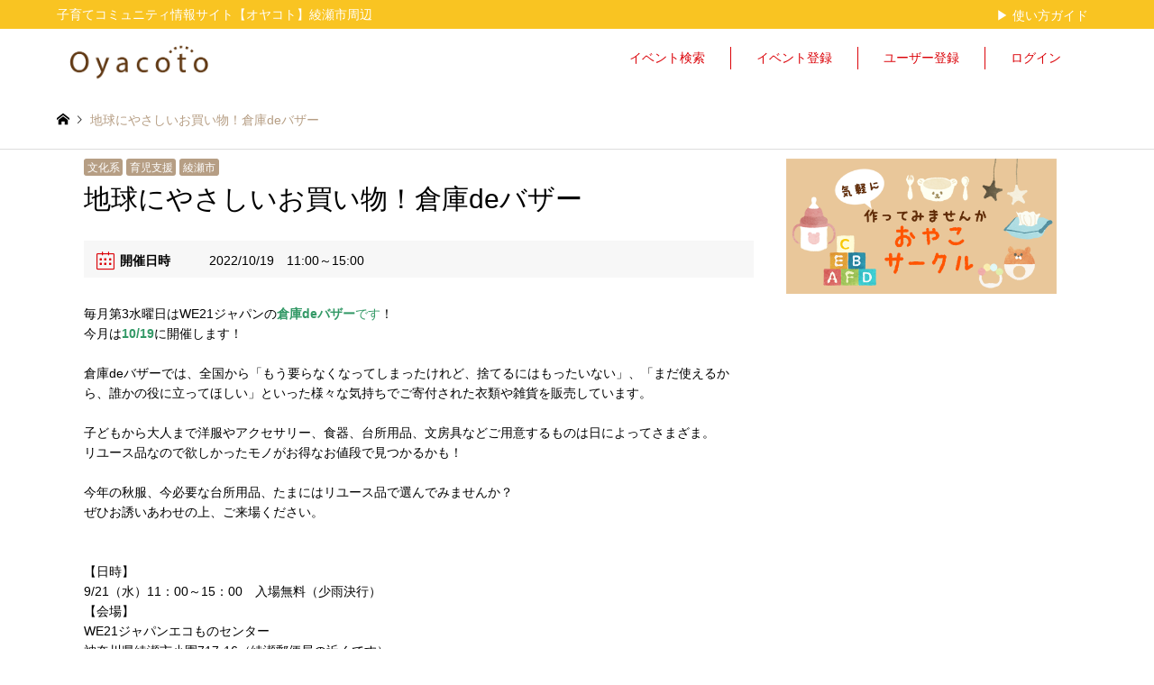

--- FILE ---
content_type: text/html; charset=UTF-8
request_url: https://oyacoto.com/events/%E5%9C%B0%E7%90%83%E3%81%AB%E3%82%84%E3%81%95%E3%81%97%E3%81%84%E3%81%8A%E8%B2%B7%E3%81%84%E7%89%A9%EF%BC%81%E5%80%89%E5%BA%ABde%E3%83%90%E3%82%B6%E3%83%BC/
body_size: 16621
content:
<!DOCTYPE html>
<html lang="ja">
<head>
	<!-- Global site tag (gtag.js) - Google Analytics -->
<script async src="https://www.googletagmanager.com/gtag/js?id=UA-233488824-1"></script>
<script>
  window.dataLayer = window.dataLayer || [];
  function gtag(){dataLayer.push(arguments);}
  gtag('js', new Date());

  gtag('config', 'UA-233488824-1');
</script>

<meta charset="UTF-8">
<!--[if IE]><meta http-equiv="X-UA-Compatible" content="IE=edge"><![endif]-->
<meta name="viewport" content="width=device-width">
<title>地球にやさしいお買い物！倉庫deバザー &#8211; Oyacoto（オヤコト）</title><meta name="description" content="毎月第3水曜日はWE21ジャパンの倉庫deバザーです！今月は10/19に開催します！倉庫deバザーでは、全国から「もう要らなくなってしまったけれど、捨てるにはもったいない」、「まだ使えるから、誰かの役に立ってほしい」といった様々な気持ちでご...">
<link rel="pingback" href="https://oyacoto.com/xmlrpc.php">
<meta name='robots' content='max-image-preview:large' />
<link rel='dns-prefetch' href='//fonts.googleapis.com' />
<link rel="alternate" type="application/rss+xml" title="Oyacoto（オヤコト） &raquo; フィード" href="https://oyacoto.com/feed/" />
<link rel="alternate" type="application/rss+xml" title="Oyacoto（オヤコト） &raquo; コメントフィード" href="https://oyacoto.com/comments/feed/" />
<link rel="alternate" type="application/rss+xml" title="Oyacoto（オヤコト） &raquo; 地球にやさしいお買い物！倉庫deバザー のコメントのフィード" href="https://oyacoto.com/events/%e5%9c%b0%e7%90%83%e3%81%ab%e3%82%84%e3%81%95%e3%81%97%e3%81%84%e3%81%8a%e8%b2%b7%e3%81%84%e7%89%a9%ef%bc%81%e5%80%89%e5%ba%abde%e3%83%90%e3%82%b6%e3%83%bc/feed/" />
<link rel="alternate" title="oEmbed (JSON)" type="application/json+oembed" href="https://oyacoto.com/wp-json/oembed/1.0/embed?url=https%3A%2F%2Foyacoto.com%2Fevents%2F%25e5%259c%25b0%25e7%2590%2583%25e3%2581%25ab%25e3%2582%2584%25e3%2581%2595%25e3%2581%2597%25e3%2581%2584%25e3%2581%258a%25e8%25b2%25b7%25e3%2581%2584%25e7%2589%25a9%25ef%25bc%2581%25e5%2580%2589%25e5%25ba%25abde%25e3%2583%2590%25e3%2582%25b6%25e3%2583%25bc%2F" />
<link rel="alternate" title="oEmbed (XML)" type="text/xml+oembed" href="https://oyacoto.com/wp-json/oembed/1.0/embed?url=https%3A%2F%2Foyacoto.com%2Fevents%2F%25e5%259c%25b0%25e7%2590%2583%25e3%2581%25ab%25e3%2582%2584%25e3%2581%2595%25e3%2581%2597%25e3%2581%2584%25e3%2581%258a%25e8%25b2%25b7%25e3%2581%2584%25e7%2589%25a9%25ef%25bc%2581%25e5%2580%2589%25e5%25ba%25abde%25e3%2583%2590%25e3%2582%25b6%25e3%2583%25bc%2F&#038;format=xml" />
<style id='wp-img-auto-sizes-contain-inline-css' type='text/css'>
img:is([sizes=auto i],[sizes^="auto," i]){contain-intrinsic-size:3000px 1500px}
/*# sourceURL=wp-img-auto-sizes-contain-inline-css */
</style>
<link rel='stylesheet' id='mec-select2-style-css' href='https://oyacoto.com/wp-content/plugins/modern-events-calendar-lite/assets/packages/select2/select2.min.css?ver=7.28.0' type='text/css' media='all' />
<link rel='stylesheet' id='mec-font-icons-css' href='https://oyacoto.com/wp-content/plugins/modern-events-calendar-lite/assets/css/iconfonts.css?ver=7.28.0' type='text/css' media='all' />
<link rel='stylesheet' id='mec-frontend-style-css' href='https://oyacoto.com/wp-content/plugins/modern-events-calendar-lite/assets/css/frontend.min.css?ver=7.28.0' type='text/css' media='all' />
<link rel='stylesheet' id='mec-tooltip-style-css' href='https://oyacoto.com/wp-content/plugins/modern-events-calendar-lite/assets/packages/tooltip/tooltip.css?ver=7.28.0' type='text/css' media='all' />
<link rel='stylesheet' id='mec-tooltip-shadow-style-css' href='https://oyacoto.com/wp-content/plugins/modern-events-calendar-lite/assets/packages/tooltip/tooltipster-sideTip-shadow.min.css?ver=7.28.0' type='text/css' media='all' />
<link rel='stylesheet' id='featherlight-css' href='https://oyacoto.com/wp-content/plugins/modern-events-calendar-lite/assets/packages/featherlight/featherlight.css?ver=7.28.0' type='text/css' media='all' />
<link rel='stylesheet' id='mec-google-fonts-css' href='//fonts.googleapis.com/css?family=Montserrat%3A400%2C700%7CRoboto%3A100%2C300%2C400%2C700&#038;ver=7.28.0' type='text/css' media='all' />
<link rel='stylesheet' id='mec-lity-style-css' href='https://oyacoto.com/wp-content/plugins/modern-events-calendar-lite/assets/packages/lity/lity.min.css?ver=7.28.0' type='text/css' media='all' />
<link rel='stylesheet' id='mec-general-calendar-style-css' href='https://oyacoto.com/wp-content/plugins/modern-events-calendar-lite/assets/css/mec-general-calendar.css?ver=7.28.0' type='text/css' media='all' />
<style id='wp-emoji-styles-inline-css' type='text/css'>

	img.wp-smiley, img.emoji {
		display: inline !important;
		border: none !important;
		box-shadow: none !important;
		height: 1em !important;
		width: 1em !important;
		margin: 0 0.07em !important;
		vertical-align: -0.1em !important;
		background: none !important;
		padding: 0 !important;
	}
/*# sourceURL=wp-emoji-styles-inline-css */
</style>
<style id='wp-block-library-inline-css' type='text/css'>
:root{--wp-block-synced-color:#7a00df;--wp-block-synced-color--rgb:122,0,223;--wp-bound-block-color:var(--wp-block-synced-color);--wp-editor-canvas-background:#ddd;--wp-admin-theme-color:#007cba;--wp-admin-theme-color--rgb:0,124,186;--wp-admin-theme-color-darker-10:#006ba1;--wp-admin-theme-color-darker-10--rgb:0,107,160.5;--wp-admin-theme-color-darker-20:#005a87;--wp-admin-theme-color-darker-20--rgb:0,90,135;--wp-admin-border-width-focus:2px}@media (min-resolution:192dpi){:root{--wp-admin-border-width-focus:1.5px}}.wp-element-button{cursor:pointer}:root .has-very-light-gray-background-color{background-color:#eee}:root .has-very-dark-gray-background-color{background-color:#313131}:root .has-very-light-gray-color{color:#eee}:root .has-very-dark-gray-color{color:#313131}:root .has-vivid-green-cyan-to-vivid-cyan-blue-gradient-background{background:linear-gradient(135deg,#00d084,#0693e3)}:root .has-purple-crush-gradient-background{background:linear-gradient(135deg,#34e2e4,#4721fb 50%,#ab1dfe)}:root .has-hazy-dawn-gradient-background{background:linear-gradient(135deg,#faaca8,#dad0ec)}:root .has-subdued-olive-gradient-background{background:linear-gradient(135deg,#fafae1,#67a671)}:root .has-atomic-cream-gradient-background{background:linear-gradient(135deg,#fdd79a,#004a59)}:root .has-nightshade-gradient-background{background:linear-gradient(135deg,#330968,#31cdcf)}:root .has-midnight-gradient-background{background:linear-gradient(135deg,#020381,#2874fc)}:root{--wp--preset--font-size--normal:16px;--wp--preset--font-size--huge:42px}.has-regular-font-size{font-size:1em}.has-larger-font-size{font-size:2.625em}.has-normal-font-size{font-size:var(--wp--preset--font-size--normal)}.has-huge-font-size{font-size:var(--wp--preset--font-size--huge)}.has-text-align-center{text-align:center}.has-text-align-left{text-align:left}.has-text-align-right{text-align:right}.has-fit-text{white-space:nowrap!important}#end-resizable-editor-section{display:none}.aligncenter{clear:both}.items-justified-left{justify-content:flex-start}.items-justified-center{justify-content:center}.items-justified-right{justify-content:flex-end}.items-justified-space-between{justify-content:space-between}.screen-reader-text{border:0;clip-path:inset(50%);height:1px;margin:-1px;overflow:hidden;padding:0;position:absolute;width:1px;word-wrap:normal!important}.screen-reader-text:focus{background-color:#ddd;clip-path:none;color:#444;display:block;font-size:1em;height:auto;left:5px;line-height:normal;padding:15px 23px 14px;text-decoration:none;top:5px;width:auto;z-index:100000}html :where(.has-border-color){border-style:solid}html :where([style*=border-top-color]){border-top-style:solid}html :where([style*=border-right-color]){border-right-style:solid}html :where([style*=border-bottom-color]){border-bottom-style:solid}html :where([style*=border-left-color]){border-left-style:solid}html :where([style*=border-width]){border-style:solid}html :where([style*=border-top-width]){border-top-style:solid}html :where([style*=border-right-width]){border-right-style:solid}html :where([style*=border-bottom-width]){border-bottom-style:solid}html :where([style*=border-left-width]){border-left-style:solid}html :where(img[class*=wp-image-]){height:auto;max-width:100%}:where(figure){margin:0 0 1em}html :where(.is-position-sticky){--wp-admin--admin-bar--position-offset:var(--wp-admin--admin-bar--height,0px)}@media screen and (max-width:600px){html :where(.is-position-sticky){--wp-admin--admin-bar--position-offset:0px}}

/*# sourceURL=wp-block-library-inline-css */
</style><style id='global-styles-inline-css' type='text/css'>
:root{--wp--preset--aspect-ratio--square: 1;--wp--preset--aspect-ratio--4-3: 4/3;--wp--preset--aspect-ratio--3-4: 3/4;--wp--preset--aspect-ratio--3-2: 3/2;--wp--preset--aspect-ratio--2-3: 2/3;--wp--preset--aspect-ratio--16-9: 16/9;--wp--preset--aspect-ratio--9-16: 9/16;--wp--preset--color--black: #000000;--wp--preset--color--cyan-bluish-gray: #abb8c3;--wp--preset--color--white: #ffffff;--wp--preset--color--pale-pink: #f78da7;--wp--preset--color--vivid-red: #cf2e2e;--wp--preset--color--luminous-vivid-orange: #ff6900;--wp--preset--color--luminous-vivid-amber: #fcb900;--wp--preset--color--light-green-cyan: #7bdcb5;--wp--preset--color--vivid-green-cyan: #00d084;--wp--preset--color--pale-cyan-blue: #8ed1fc;--wp--preset--color--vivid-cyan-blue: #0693e3;--wp--preset--color--vivid-purple: #9b51e0;--wp--preset--gradient--vivid-cyan-blue-to-vivid-purple: linear-gradient(135deg,rgb(6,147,227) 0%,rgb(155,81,224) 100%);--wp--preset--gradient--light-green-cyan-to-vivid-green-cyan: linear-gradient(135deg,rgb(122,220,180) 0%,rgb(0,208,130) 100%);--wp--preset--gradient--luminous-vivid-amber-to-luminous-vivid-orange: linear-gradient(135deg,rgb(252,185,0) 0%,rgb(255,105,0) 100%);--wp--preset--gradient--luminous-vivid-orange-to-vivid-red: linear-gradient(135deg,rgb(255,105,0) 0%,rgb(207,46,46) 100%);--wp--preset--gradient--very-light-gray-to-cyan-bluish-gray: linear-gradient(135deg,rgb(238,238,238) 0%,rgb(169,184,195) 100%);--wp--preset--gradient--cool-to-warm-spectrum: linear-gradient(135deg,rgb(74,234,220) 0%,rgb(151,120,209) 20%,rgb(207,42,186) 40%,rgb(238,44,130) 60%,rgb(251,105,98) 80%,rgb(254,248,76) 100%);--wp--preset--gradient--blush-light-purple: linear-gradient(135deg,rgb(255,206,236) 0%,rgb(152,150,240) 100%);--wp--preset--gradient--blush-bordeaux: linear-gradient(135deg,rgb(254,205,165) 0%,rgb(254,45,45) 50%,rgb(107,0,62) 100%);--wp--preset--gradient--luminous-dusk: linear-gradient(135deg,rgb(255,203,112) 0%,rgb(199,81,192) 50%,rgb(65,88,208) 100%);--wp--preset--gradient--pale-ocean: linear-gradient(135deg,rgb(255,245,203) 0%,rgb(182,227,212) 50%,rgb(51,167,181) 100%);--wp--preset--gradient--electric-grass: linear-gradient(135deg,rgb(202,248,128) 0%,rgb(113,206,126) 100%);--wp--preset--gradient--midnight: linear-gradient(135deg,rgb(2,3,129) 0%,rgb(40,116,252) 100%);--wp--preset--font-size--small: 13px;--wp--preset--font-size--medium: 20px;--wp--preset--font-size--large: 36px;--wp--preset--font-size--x-large: 42px;--wp--preset--spacing--20: 0.44rem;--wp--preset--spacing--30: 0.67rem;--wp--preset--spacing--40: 1rem;--wp--preset--spacing--50: 1.5rem;--wp--preset--spacing--60: 2.25rem;--wp--preset--spacing--70: 3.38rem;--wp--preset--spacing--80: 5.06rem;--wp--preset--shadow--natural: 6px 6px 9px rgba(0, 0, 0, 0.2);--wp--preset--shadow--deep: 12px 12px 50px rgba(0, 0, 0, 0.4);--wp--preset--shadow--sharp: 6px 6px 0px rgba(0, 0, 0, 0.2);--wp--preset--shadow--outlined: 6px 6px 0px -3px rgb(255, 255, 255), 6px 6px rgb(0, 0, 0);--wp--preset--shadow--crisp: 6px 6px 0px rgb(0, 0, 0);}:where(.is-layout-flex){gap: 0.5em;}:where(.is-layout-grid){gap: 0.5em;}body .is-layout-flex{display: flex;}.is-layout-flex{flex-wrap: wrap;align-items: center;}.is-layout-flex > :is(*, div){margin: 0;}body .is-layout-grid{display: grid;}.is-layout-grid > :is(*, div){margin: 0;}:where(.wp-block-columns.is-layout-flex){gap: 2em;}:where(.wp-block-columns.is-layout-grid){gap: 2em;}:where(.wp-block-post-template.is-layout-flex){gap: 1.25em;}:where(.wp-block-post-template.is-layout-grid){gap: 1.25em;}.has-black-color{color: var(--wp--preset--color--black) !important;}.has-cyan-bluish-gray-color{color: var(--wp--preset--color--cyan-bluish-gray) !important;}.has-white-color{color: var(--wp--preset--color--white) !important;}.has-pale-pink-color{color: var(--wp--preset--color--pale-pink) !important;}.has-vivid-red-color{color: var(--wp--preset--color--vivid-red) !important;}.has-luminous-vivid-orange-color{color: var(--wp--preset--color--luminous-vivid-orange) !important;}.has-luminous-vivid-amber-color{color: var(--wp--preset--color--luminous-vivid-amber) !important;}.has-light-green-cyan-color{color: var(--wp--preset--color--light-green-cyan) !important;}.has-vivid-green-cyan-color{color: var(--wp--preset--color--vivid-green-cyan) !important;}.has-pale-cyan-blue-color{color: var(--wp--preset--color--pale-cyan-blue) !important;}.has-vivid-cyan-blue-color{color: var(--wp--preset--color--vivid-cyan-blue) !important;}.has-vivid-purple-color{color: var(--wp--preset--color--vivid-purple) !important;}.has-black-background-color{background-color: var(--wp--preset--color--black) !important;}.has-cyan-bluish-gray-background-color{background-color: var(--wp--preset--color--cyan-bluish-gray) !important;}.has-white-background-color{background-color: var(--wp--preset--color--white) !important;}.has-pale-pink-background-color{background-color: var(--wp--preset--color--pale-pink) !important;}.has-vivid-red-background-color{background-color: var(--wp--preset--color--vivid-red) !important;}.has-luminous-vivid-orange-background-color{background-color: var(--wp--preset--color--luminous-vivid-orange) !important;}.has-luminous-vivid-amber-background-color{background-color: var(--wp--preset--color--luminous-vivid-amber) !important;}.has-light-green-cyan-background-color{background-color: var(--wp--preset--color--light-green-cyan) !important;}.has-vivid-green-cyan-background-color{background-color: var(--wp--preset--color--vivid-green-cyan) !important;}.has-pale-cyan-blue-background-color{background-color: var(--wp--preset--color--pale-cyan-blue) !important;}.has-vivid-cyan-blue-background-color{background-color: var(--wp--preset--color--vivid-cyan-blue) !important;}.has-vivid-purple-background-color{background-color: var(--wp--preset--color--vivid-purple) !important;}.has-black-border-color{border-color: var(--wp--preset--color--black) !important;}.has-cyan-bluish-gray-border-color{border-color: var(--wp--preset--color--cyan-bluish-gray) !important;}.has-white-border-color{border-color: var(--wp--preset--color--white) !important;}.has-pale-pink-border-color{border-color: var(--wp--preset--color--pale-pink) !important;}.has-vivid-red-border-color{border-color: var(--wp--preset--color--vivid-red) !important;}.has-luminous-vivid-orange-border-color{border-color: var(--wp--preset--color--luminous-vivid-orange) !important;}.has-luminous-vivid-amber-border-color{border-color: var(--wp--preset--color--luminous-vivid-amber) !important;}.has-light-green-cyan-border-color{border-color: var(--wp--preset--color--light-green-cyan) !important;}.has-vivid-green-cyan-border-color{border-color: var(--wp--preset--color--vivid-green-cyan) !important;}.has-pale-cyan-blue-border-color{border-color: var(--wp--preset--color--pale-cyan-blue) !important;}.has-vivid-cyan-blue-border-color{border-color: var(--wp--preset--color--vivid-cyan-blue) !important;}.has-vivid-purple-border-color{border-color: var(--wp--preset--color--vivid-purple) !important;}.has-vivid-cyan-blue-to-vivid-purple-gradient-background{background: var(--wp--preset--gradient--vivid-cyan-blue-to-vivid-purple) !important;}.has-light-green-cyan-to-vivid-green-cyan-gradient-background{background: var(--wp--preset--gradient--light-green-cyan-to-vivid-green-cyan) !important;}.has-luminous-vivid-amber-to-luminous-vivid-orange-gradient-background{background: var(--wp--preset--gradient--luminous-vivid-amber-to-luminous-vivid-orange) !important;}.has-luminous-vivid-orange-to-vivid-red-gradient-background{background: var(--wp--preset--gradient--luminous-vivid-orange-to-vivid-red) !important;}.has-very-light-gray-to-cyan-bluish-gray-gradient-background{background: var(--wp--preset--gradient--very-light-gray-to-cyan-bluish-gray) !important;}.has-cool-to-warm-spectrum-gradient-background{background: var(--wp--preset--gradient--cool-to-warm-spectrum) !important;}.has-blush-light-purple-gradient-background{background: var(--wp--preset--gradient--blush-light-purple) !important;}.has-blush-bordeaux-gradient-background{background: var(--wp--preset--gradient--blush-bordeaux) !important;}.has-luminous-dusk-gradient-background{background: var(--wp--preset--gradient--luminous-dusk) !important;}.has-pale-ocean-gradient-background{background: var(--wp--preset--gradient--pale-ocean) !important;}.has-electric-grass-gradient-background{background: var(--wp--preset--gradient--electric-grass) !important;}.has-midnight-gradient-background{background: var(--wp--preset--gradient--midnight) !important;}.has-small-font-size{font-size: var(--wp--preset--font-size--small) !important;}.has-medium-font-size{font-size: var(--wp--preset--font-size--medium) !important;}.has-large-font-size{font-size: var(--wp--preset--font-size--large) !important;}.has-x-large-font-size{font-size: var(--wp--preset--font-size--x-large) !important;}
/*# sourceURL=global-styles-inline-css */
</style>

<style id='classic-theme-styles-inline-css' type='text/css'>
/*! This file is auto-generated */
.wp-block-button__link{color:#fff;background-color:#32373c;border-radius:9999px;box-shadow:none;text-decoration:none;padding:calc(.667em + 2px) calc(1.333em + 2px);font-size:1.125em}.wp-block-file__button{background:#32373c;color:#fff;text-decoration:none}
/*# sourceURL=/wp-includes/css/classic-themes.min.css */
</style>
<link rel='stylesheet' id='bbp-default-css' href='https://oyacoto.com/wp-content/plugins/bbpress/templates/default/css/bbpress.min.css?ver=2.6.14' type='text/css' media='all' />
<link rel='stylesheet' id='parent-style-css' href='https://oyacoto.com/wp-content/themes/gensen_tcd050/style.css?ver=6.9' type='text/css' media='all' />
<link rel='stylesheet' id='child-style-css' href='https://oyacoto.com/wp-content/themes/gensen_tcd050-child/style.css?ver=6.9' type='text/css' media='all' />
<link rel='stylesheet' id='um-messaging-css' href='https://oyacoto.com/wp-content/plugins/um-messaging/assets/css/um-messaging.min.css?ver=6.9' type='text/css' media='all' />
<link rel='stylesheet' id='um_modal-css' href='https://oyacoto.com/wp-content/plugins/ultimate-member/assets/css/um-modal.min.css?ver=2.11.1' type='text/css' media='all' />
<link rel='stylesheet' id='um_ui-css' href='https://oyacoto.com/wp-content/plugins/ultimate-member/assets/libs/jquery-ui/jquery-ui.min.css?ver=1.13.2' type='text/css' media='all' />
<link rel='stylesheet' id='um_tipsy-css' href='https://oyacoto.com/wp-content/plugins/ultimate-member/assets/libs/tipsy/tipsy.min.css?ver=1.0.0a' type='text/css' media='all' />
<link rel='stylesheet' id='um_raty-css' href='https://oyacoto.com/wp-content/plugins/ultimate-member/assets/libs/raty/um-raty.min.css?ver=2.6.0' type='text/css' media='all' />
<link rel='stylesheet' id='select2-css' href='https://oyacoto.com/wp-content/plugins/ultimate-member/assets/libs/select2/select2.min.css?ver=4.0.13' type='text/css' media='all' />
<link rel='stylesheet' id='um_fileupload-css' href='https://oyacoto.com/wp-content/plugins/ultimate-member/assets/css/um-fileupload.min.css?ver=2.11.1' type='text/css' media='all' />
<link rel='stylesheet' id='um_confirm-css' href='https://oyacoto.com/wp-content/plugins/ultimate-member/assets/libs/um-confirm/um-confirm.min.css?ver=1.0' type='text/css' media='all' />
<link rel='stylesheet' id='um_datetime-css' href='https://oyacoto.com/wp-content/plugins/ultimate-member/assets/libs/pickadate/default.min.css?ver=3.6.2' type='text/css' media='all' />
<link rel='stylesheet' id='um_datetime_date-css' href='https://oyacoto.com/wp-content/plugins/ultimate-member/assets/libs/pickadate/default.date.min.css?ver=3.6.2' type='text/css' media='all' />
<link rel='stylesheet' id='um_datetime_time-css' href='https://oyacoto.com/wp-content/plugins/ultimate-member/assets/libs/pickadate/default.time.min.css?ver=3.6.2' type='text/css' media='all' />
<link rel='stylesheet' id='um_fonticons_ii-css' href='https://oyacoto.com/wp-content/plugins/ultimate-member/assets/libs/legacy/fonticons/fonticons-ii.min.css?ver=2.11.1' type='text/css' media='all' />
<link rel='stylesheet' id='um_fonticons_fa-css' href='https://oyacoto.com/wp-content/plugins/ultimate-member/assets/libs/legacy/fonticons/fonticons-fa.min.css?ver=2.11.1' type='text/css' media='all' />
<link rel='stylesheet' id='um_fontawesome-css' href='https://oyacoto.com/wp-content/plugins/ultimate-member/assets/css/um-fontawesome.min.css?ver=6.5.2' type='text/css' media='all' />
<link rel='stylesheet' id='um_common-css' href='https://oyacoto.com/wp-content/plugins/ultimate-member/assets/css/common.min.css?ver=2.11.1' type='text/css' media='all' />
<link rel='stylesheet' id='um_responsive-css' href='https://oyacoto.com/wp-content/plugins/ultimate-member/assets/css/um-responsive.min.css?ver=2.11.1' type='text/css' media='all' />
<link rel='stylesheet' id='um_styles-css' href='https://oyacoto.com/wp-content/plugins/ultimate-member/assets/css/um-styles.min.css?ver=2.11.1' type='text/css' media='all' />
<link rel='stylesheet' id='um_crop-css' href='https://oyacoto.com/wp-content/plugins/ultimate-member/assets/libs/cropper/cropper.min.css?ver=1.6.1' type='text/css' media='all' />
<link rel='stylesheet' id='um_profile-css' href='https://oyacoto.com/wp-content/plugins/ultimate-member/assets/css/um-profile.min.css?ver=2.11.1' type='text/css' media='all' />
<link rel='stylesheet' id='um_account-css' href='https://oyacoto.com/wp-content/plugins/ultimate-member/assets/css/um-account.min.css?ver=2.11.1' type='text/css' media='all' />
<link rel='stylesheet' id='um_misc-css' href='https://oyacoto.com/wp-content/plugins/ultimate-member/assets/css/um-misc.min.css?ver=2.11.1' type='text/css' media='all' />
<link rel='stylesheet' id='um_default_css-css' href='https://oyacoto.com/wp-content/plugins/ultimate-member/assets/css/um-old-default.min.css?ver=2.11.1' type='text/css' media='all' />
<!--n2css--><!--n2js--><script type="text/javascript" src="https://oyacoto.com/wp-includes/js/jquery/jquery.min.js?ver=3.7.1" id="jquery-core-js"></script>
<script type="text/javascript" src="https://oyacoto.com/wp-includes/js/jquery/jquery-migrate.min.js?ver=3.4.1" id="jquery-migrate-js"></script>
<script type="text/javascript" src="https://oyacoto.com/wp-content/plugins/ultimate-member/assets/js/um-gdpr.min.js?ver=2.11.1" id="um-gdpr-js"></script>
<link rel="https://api.w.org/" href="https://oyacoto.com/wp-json/" /><link rel="alternate" title="JSON" type="application/json" href="https://oyacoto.com/wp-json/wp/v2/mec-events/858" /><link rel="canonical" href="https://oyacoto.com/events/%e5%9c%b0%e7%90%83%e3%81%ab%e3%82%84%e3%81%95%e3%81%97%e3%81%84%e3%81%8a%e8%b2%b7%e3%81%84%e7%89%a9%ef%bc%81%e5%80%89%e5%ba%abde%e3%83%90%e3%82%b6%e3%83%bc/" />
<link rel='shortlink' href='https://oyacoto.com/?p=858' />

<link rel="stylesheet" href="https://oyacoto.com/wp-content/themes/gensen_tcd050/css/design-plus.css?ver=1.15">
<link rel="stylesheet" href="https://oyacoto.com/wp-content/themes/gensen_tcd050/css/sns-botton.css?ver=1.15">
<link rel="stylesheet" href="https://oyacoto.com/wp-content/themes/gensen_tcd050/css/responsive.css?ver=1.15">
<link rel="stylesheet" href="https://oyacoto.com/wp-content/themes/gensen_tcd050/css/footer-bar.css?ver=1.15">

<script src="https://oyacoto.com/wp-content/themes/gensen_tcd050/js/jquery.easing.1.3.js?ver=1.15"></script>
<script src="https://oyacoto.com/wp-content/themes/gensen_tcd050/js/jquery.textOverflowEllipsis.js?ver=1.15"></script>
<script src="https://oyacoto.com/wp-content/themes/gensen_tcd050/js/jscript.js?ver=1.15"></script>
<script src="https://oyacoto.com/wp-content/themes/gensen_tcd050/js/comment.js?ver=1.15"></script>
<script src="https://oyacoto.com/wp-content/themes/gensen_tcd050/js/jquery.chosen.min.js?ver=1.15"></script>
<link rel="stylesheet" href="https://oyacoto.com/wp-content/themes/gensen_tcd050/css/jquery.chosen.css?ver=1.15">

<style type="text/css">
body, input, textarea, select { font-family: Arial, "Hiragino Kaku Gothic ProN", "ヒラギノ角ゴ ProN W3", "メイリオ", Meiryo, sans-serif; }
.rich_font { font-family: Arial, "Hiragino Kaku Gothic ProN", "ヒラギノ角ゴ ProN W3", "メイリオ", Meiryo, sans-serif; font-weight: normal; }

#header_logo #logo_text .logo { font-size:36px; }
#header_logo_fix #logo_text_fixed .logo { font-size:36px; }
#footer_logo .logo_text { font-size:36px; }
#post_title { font-size:30px; }
.post_content { font-size:14px; }
#archive_headline { font-size:42px; }
#archive_desc { font-size:14px; }
  
@media screen and (max-width:1024px) {
  #header_logo #logo_text .logo { font-size:26px; }
  #header_logo_fix #logo_text_fixed .logo { font-size:26px; }
  #footer_logo .logo_text { font-size:26px; }
  #post_title { font-size:16px; }
  .post_content { font-size:14px; }
  #archive_headline { font-size:20px; }
  #archive_desc { font-size:14px; }
}




.image {
overflow: hidden;
-webkit-backface-visibility: hidden;
backface-visibility: hidden;
-webkit-transition-duration: .35s;
-moz-transition-duration: .35s;
-ms-transition-duration: .35s;
-o-transition-duration: .35s;
transition-duration: .35s;
}
.image img {
-webkit-backface-visibility: hidden;
backface-visibility: hidden;
-webkit-transform: scale(1);
-webkit-transition-property: opacity, scale, -webkit-transform, transform;
-webkit-transition-duration: .35s;
-moz-transform: scale(1);
-moz-transition-property: opacity, scale, -moz-transform, transform;
-moz-transition-duration: .35s;
-ms-transform: scale(1);
-ms-transition-property: opacity, scale, -ms-transform, transform;
-ms-transition-duration: .35s;
-o-transform: scale(1);
-o-transition-property: opacity, scale, -o-transform, transform;
-o-transition-duration: .35s;
transform: scale(1);
transition-property: opacity, scale, transform;
transition-duration: .35s;
}
.image:hover img, a:hover .image img {
-webkit-transform: scale(1.2);
-moz-transform: scale(1.2);
-ms-transform: scale(1.2);
-o-transform: scale(1.2);
transform: scale(1.2);
}
.introduce_list_col a:hover .image img {
-webkit-transform: scale(1.2) translate3d(-41.66%, 0, 0);
-moz-transform: scale(1.2) translate3d(-41.66%, 0, 0);
-ms-transform: scale(1.2) translate3d(-41.66%, 0, 0);
-o-transform: scale(1.2) translate3d(-41.66%, 0, 0);
transform: scale(1.2) translate3d(-41.66%, 0, 0);
}


.archive_filter .button input:hover, .archive_sort dt,#post_pagination p, #post_pagination a:hover, #return_top a, .c-pw__btn,
#comment_header ul li a:hover, #comment_header ul li.comment_switch_active a, #comment_header #comment_closed p,
#introduce_slider .slick-dots li button:hover, #introduce_slider .slick-dots li.slick-active button
{ background-color:#dd3333; }

#comment_header ul li.comment_switch_active a, #comment_header #comment_closed p, #guest_info input:focus, #comment_textarea textarea:focus
{ border-color:#dd3333; }

#comment_header ul li.comment_switch_active a:after, #comment_header #comment_closed p:after
{ border-color:#dd3333 transparent transparent transparent; }

.header_search_inputs .chosen-results li[data-option-array-index="0"]
{ background-color:#dd3333 !important; border-color:#dd3333; }

a:hover, #bread_crumb li a:hover, #bread_crumb li.home a:hover:before, #bread_crumb li.last,
#archive_headline, .archive_header .headline, .archive_filter_headline, #related_post .headline,
#introduce_header .headline, .introduce_list_col .info .title, .introduce_archive_banner_link a:hover,
#recent_news .headline, #recent_news li a:hover, #comment_headline,
.side_headline, ul.banner_list li a:hover .caption, .footer_headline, .footer_widget a:hover,
#index_news .entry-date, #index_news_mobile .entry-date, .cb_content-carousel a:hover .image .title
{ color:#dd3333; }

#index_news_mobile .archive_link a:hover, .cb_content-blog_list .archive_link a:hover, #load_post a:hover, #submit_comment:hover, .c-pw__btn:hover
{ background-color:#dd6363; }

#header_search select:focus, .header_search_inputs .chosen-with-drop .chosen-single span, #footer_contents a:hover, #footer_nav a:hover, #footer_social_link li:hover:before,
#header_slider .slick-arrow:hover, .cb_content-carousel .slick-arrow:hover
{ color:#dd6363; }

.post_content a, .custom-html-widget a { color:#dd3333; }

#header_search, #index_header_search { background-color:#dd8500; }

#footer_nav { background-color:#f9c422; }
#footer_contents { background-color:#f9c422; }

#header_search_submit { background-color:rgba(221,133,0,0); }
#header_search_submit:hover { background-color:rgba(221,133,0,1.0); }
.cat-category { background-color:#999999 !important; }

@media only screen and (min-width:1025px) {
  #global_menu ul ul a { background-color:#dd3333; }
  #global_menu ul ul a:hover, #global_menu ul ul .current-menu-item > a { background-color:#dd6363; }
  #header_top { background-color:#f9c422; }
  .has_header_content #header_top { background-color:rgba(249,196,34,1); }
  .fix_top.header_fix #header_top { background-color:rgba(249,196,34,0.8); }
  #header_logo a, #global_menu > ul > li > a { color:#664e16; }
  #header_logo_fix a, .fix_top.header_fix #global_menu > ul > li > a { color:#664e16; }
  .has_header_content #index_header_search { background-color:rgba(221,133,0,0.6); }
}
@media screen and (max-width:1024px) {
  #global_menu { background-color:#dd3333; }
  #global_menu a:hover, #global_menu .current-menu-item > a { background-color:#dd6363; }
  #header_top { background-color:#f9c422; }
  #header_top a, #header_top a:before { color:#664e16 !important; }
  .mobile_fix_top.header_fix #header_top, .mobile_fix_top.header_fix #header.active #header_top { background-color:rgba(249,196,34,0.8); }
  .mobile_fix_top.header_fix #header_top a, .mobile_fix_top.header_fix #header_top a:before { color:#664e16 !important; }
  .archive_sort dt { color:#dd3333; }
  .post-type-archive-news #recent_news .show_date li .date { color:#dd3333; }
}



</style>

<style type="text/css"></style><noscript><style>.lazyload[data-src]{display:none !important;}</style></noscript><style>.lazyload{background-image:none !important;}.lazyload:before{background-image:none !important;}</style><link rel="icon" href="https://oyacoto.com/wp-content/uploads/2022/04/cropped-oyacoto_favi01-32x32.png" sizes="32x32" />
<link rel="icon" href="https://oyacoto.com/wp-content/uploads/2022/04/cropped-oyacoto_favi01-192x192.png" sizes="192x192" />
<link rel="apple-touch-icon" href="https://oyacoto.com/wp-content/uploads/2022/04/cropped-oyacoto_favi01-180x180.png" />
<meta name="msapplication-TileImage" content="https://oyacoto.com/wp-content/uploads/2022/04/cropped-oyacoto_favi01-270x270.png" />
<style>:root,::before,::after{--mec-color-skin: #ff0000;--mec-color-skin-rgba-1: rgba(255,0,0,.25);--mec-color-skin-rgba-2: rgba(255,0,0,.5);--mec-color-skin-rgba-3: rgba(255,0,0,.75);--mec-color-skin-rgba-4: rgba(255,0,0,.11);--mec-primary-border-radius: ;--mec-secondary-border-radius: ;--mec-container-normal-width: 1196px;--mec-container-large-width: 1690px;--mec-content-color: #000000;--mec-fes-main-color: #ff994c;--mec-fes-main-color-rgba-1: rgba(255, 153, 76, 0.12);--mec-fes-main-color-rgba-2: rgba(255, 153, 76, 0.23);--mec-fes-main-color-rgba-3: rgba(255, 153, 76, 0.03);--mec-fes-main-color-rgba-4: rgba(255, 153, 76, 0.3);--mec-fes-main-color-rgba-5: rgb(255 153 76 / 7%);--mec-fes-main-color-rgba-6: rgba(255, 153, 76, 0.2);.mec-fes-form #mec_reg_form_field_types .button.red:before, .mec-fes-form #mec_reg_form_field_types .button.red {border-color: #ffd2dd;color: #ea6485;}.mec-fes-form .mec-meta-box-fields h4 label {background: transparent;}</style></head>
<body id="body" class="wp-singular mec-events-template-default single single-mec-events postid-858 wp-theme-gensen_tcd050 wp-child-theme-gensen_tcd050-child mec-theme-gensen_tcd050">


 <div id="header">
 	<div id="header_top">
 	 
 	 
   <div class="inner clearfix">
    <div id="header_title">
	<div class="top-title">子育てコミュニティ情報サイト【オヤコト】綾瀬市周辺</div>
    </div>
  
  <!-- ヘッダーメニュー -->
  <div id="top_menu">
    <ul id="top-header-menu" class="menu">
	  <li class="menu-item menu-item-type-custom menu-item-object-custom menu-item-167"><a href="/userguide">▶︎ 使い方ガイド</a></li>
	  </ul>
	</div>

   </div>
  </div>
     

  <div id="header_navi">
   <div class="inner clearfix">
    <div id="header_logo">
     <div id="logo_image">
 <h1 class="logo">
  <a href="https://oyacoto.com/" title="Oyacoto（オヤコト）" data-label="Oyacoto（オヤコト）"><img src="[data-uri]" alt="Oyacoto（オヤコト）" title="Oyacoto（オヤコト）" height="135" class="logo_retina lazyload" data-src="https://oyacoto.com/wp-content/uploads/2022/05/oyacoto_logo-1.png?1768498260" decoding="async" data-eio-rwidth="820" data-eio-rheight="270" /><noscript><img src="https://oyacoto.com/wp-content/uploads/2022/05/oyacoto_logo-1.png?1768498260" alt="Oyacoto（オヤコト）" title="Oyacoto（オヤコト）" height="135" class="logo_retina" data-eio="l" /></noscript></a>
 </h1>
</div>
    </div>
    <div id="header_logo_fix">
     <div id="logo_text_fixed">
 <p class="logo rich_font"><a href="https://oyacoto.com/" title="Oyacoto（オヤコト）">Oyacoto（オヤコト）</a></p>
</div>
    </div>
    <a href="#" class="menu_button"><span>menu</span></a>
    <div id="global_menu">
     <ul id="menu-header_01" class="menu"><li id="menu-item-494" class="menu-item menu-item-type-custom menu-item-object-custom menu-item-494"><a href="https://oyacoto.com/event-list/">イベント検索</a></li>
<li id="menu-item-495" class="menu-item menu-item-type-custom menu-item-object-custom menu-item-495"><a href="https://oyacoto.com/add-event/">イベント登録</a></li>
<li id="menu-item-498" class="menu-item menu-item-type-post_type menu-item-object-page menu-item-498"><a href="https://oyacoto.com/register/">ユーザー登録</a></li>
<li id="menu-item-499" class="menu-item menu-item-type-post_type menu-item-object-page menu-item-499"><a href="https://oyacoto.com/login/">ログイン</a></li>
<li id="menu-item-501" class="spmenu menu-item menu-item-type-custom menu-item-object-custom menu-item-501"><a href="https://oyacoto.com/userguide/">使い方ガイド</a></li>
</ul>    </div>
   </div>
  </div>
 </div><!-- END #header -->

 <div id="main_contents" class="clearfix">



	<div id="breadcrumb">
	<ul class="inner clearfix" itemscope itemtype="http://schema.org/BreadcrumbList">
		<li itemprop="itemListElement" itemscope itemtype="http://schema.org/ListItem" class="home"><a itemprop="item" href="https://oyacoto.com/"><span itemprop="name">ホーム</span></a><meta itemprop="position" content="1" /></li>

						<li itemprop="itemListElement" itemscope itemtype="http://schema.org/ListItem" class="last"><span itemprop="name">地球にやさしいお買い物！倉庫deバザー</span><meta itemprop="position" content="3" /></li>
		
		</ul>
	</div>



	<section id="main-content" class="mec-container">
		<div id="main_col" class="clearfix">
						<div id="left_col">
				
					<div id="article" class="single-event-article">
						<div class="single-event-cats">
						<ul class="event-cats">
				<li class="event-cats_item" style="background: #b69e84;">文化系</li>
				<li class="event-cats_item" style="background: #b69e84;">育児支援</li>
				<li class="event-cats_item" style="background: #b69e84;">綾瀬市</li>
						</ul>
						</div><!-- .single-event-cats -->


						<h2 id="post_title" class="rich_font">地球にやさしいお買い物！倉庫deバザー</h2>



						

						<div class="single-event-metadata">

						
							<div class="mec-event-meta">
								<div class="mec-single-event-date">
									<i class="mec-sl-calendar"></i>
									<h3 class="mec-date">開催日時</h3>
									<dl>
										<dd>
											<abbr class="mec-events-abbr">
												<span class="mec-start-date-label" itemprop="startDate">2022/10/19																								</span>
												11:00～15:00											</abbr>
										</dd>
									</dl>
								</div>
							</div><!-- .mec-event-meta -->
							
                			                		</div><!-- .single-event-metadata -->

						<div class="event-image">
													</div>


						<div class="single-event-desc">
														毎月第3水曜日はWE21ジャパンの<strong><span style="color: #339966">倉庫deバザー</span></strong><span style="color: #339966">です</span>！<br />今月は<span style="color: #339966"><strong>10/19</strong></span>に開催します！<br /><br />倉庫deバザーでは、全国から「もう要らなくなってしまったけれど、捨てるにはもったいない」、「まだ使えるから、誰かの役に立ってほしい」といった様々な気持ちでご寄付された衣類や雑貨を販売しています。<br /><br />子どもから大人まで洋服やアクセサリー、食器、台所用品、文房具などご用意するものは日によってさまざま。<br />リユース品なので欲しかったモノがお得なお値段で見つかるかも！<br /><br />今年の秋服、今必要な台所用品、たまにはリユース品で選んでみませんか？<br />ぜひお誘いあわせの上、ご来場ください。<br /><br /><br />【日時】<br />9/21（水）11：00～15：00　入場無料（少雨決行）<br />【会場】<br />WE21ジャパンエコものセンター<br />神奈川県綾瀬市小園717-16（綾瀬郵便局の近くです）<br />（バス停「早川中央第1」徒歩3分、「綾瀬車庫」徒歩8分）<br />入場無料<br /><br /><hr /><br />主催：認定NPO法人WE21ジャパン<br />WE21ジャパンは、神奈川県を中心に、チャリティショップ”WEショップ”45店舗と連携してリユース・リサイクル活動とアジアを中心に女性の生活向上を応援する民際協力活動に取り組むNPO法人です。<br />ホームページはこちら<a href="http://www.we21japan.org/">http://www.we21japan.org/</a><br />最新情報はこちら！<br />Facebook<br /><a href="https://www.facebook.com/we21japan/" target="_blank" rel="noopener">https://www.facebook.com/we21japan/</a><br />Instagram<br /><a href="https://www.instagram.com/we21japan/">https://www.instagram.com/we21japan/</a>						</div>

						<div class="event-data">
							<div class="event-data__item --contact">
								<p class="event-data__label">対象年齢</p>
								<div class="event-data__value">
				<span style="padding-right: 10px;">妊娠中</span>
				<span style="padding-right: 10px;">0歳</span>
				<span style="padding-right: 10px;">1歳</span>
				<span style="padding-right: 10px;">2歳</span>
				<span style="padding-right: 10px;">3歳</span>
				<span style="padding-right: 10px;">4歳</span>
				<span style="padding-right: 10px;">5歳</span>
				<span style="padding-right: 10px;">6歳</span>
				<span style="padding-right: 10px;">小学生</span>
				<span style="padding-right: 10px;">中学・高校生</span>
				<span style="padding-right: 10px;">パパ・ママ</span>

								</div><!-- .event-data__value -->
							</div><!-- .event-data__item.--contact -->

							<div class="event-data__item --cost">
								<p class="event-data__label">参加費</p>
								<div class="event-data__value">
								無料								</div><!-- .event-data__value -->
							</div><!-- .event-data__item.--cost -->


							
							<div class="event-data__item --author">
								<p class="event-data__label">主催者</p>
								<div class="event-data__value">
																	<a href="https://oyacoto.com/user_profile/?um_user=WE21Japan">
										認定NPO法人 WE21ジャパン									</a>
																</div><!-- .event-data__value -->
							</div><!-- .event-data__item.--author -->

							<div class="event-data__item --contact">
								<p class="event-data__label">問合せ</p>
								<div class="event-data__value">


                                    <a href="mailto:info＠we21japan.org?subject=%E3%80%90Oyacoto%EF%BC%88%E3%82%AA%E3%83%A4%E3%82%B3%E3%83%88%EF%BC%89%E3%80%91%E5%9C%B0%E7%90%83%E3%81%AB%E3%82%84%E3%81%95%E3%81%97%E3%81%84%E3%81%8A%E8%B2%B7%E3%81%84%E7%89%A9%EF%BC%81%E5%80%89%E5%BA%ABde%E3%83%90%E3%82%B6%E3%83%BC%E3%81%AB%E3%81%A4%E3%81%84%E3%81%A6%E3%81%AE%E5%95%8F%E5%90%88%E3%81%9B%E3%83%BB%E7%94%B3%E8%BE%BC" class="um-message-btn um-button" style="min-width:220px;width:20%;background: #3ba1da; box-shadow: 0 1px 7px -3px #3ba1da!important;color:white;">お問合せ・お申込</a>
																		</div><!-- .event-data__value -->
							</div><!-- .event-data__item.--contact -->



							<div class="event-data__item --TEL">
								<p class="event-data__label">TEL</p>
								<div class="event-data__value">0454894223</div><!-- .event-data__value -->
							</div><!-- .event-data__item.--TEL -->

							<div class="event-data__item --HP">
								<p class="event-data__label">Webサイト</p>
								<div class="event-data__value">

									<a href="http://www.we21japan.org/" target="_blank">http://www.we21japan.org/</a>								</div><!-- .event-data__value -->
							</div><!-- .event-data__item.--HP -->




							<div class="event-data__item --address">
								<p class="event-data__label">開催場所</p>
								<div class="event-data__value">
																	<p>エコものセンター</p>
																</div><!-- .event-data__value -->
							</div><!-- .event-data__item.--address -->

							

							<div>
															<iframe id="frame-event-map"
										width="600"
										height="450"
										style="border:0;max-width: 100%;"
										loading="lazy"
										allowfullscreen
									  data-src="https://www.google.com/maps/embed/v1/place?key=AIzaSyCxL3dCBkek8xqGFzaw-MHPbYyD86o485k&q=エコものセンター" class="lazyload">
									</iframe>
														</div>

						</div><!-- .single-evnet-data -->

						<div class="event-data__item">
						<i class="mec-fa-edit">　2022/10/12 更新<br><br>
						イベントは突然の変更や中止の可能性があります。参加される前には必ず主催者に内容をご確認の上お出かけください。
						</i>
						</div>

						

							<!-- <iframe 
								width="800"
								height="450"
								style="border:0;"
								allowfullscreen=""
								loading="lazy" data-src="https://maps.google.co.jp/maps?output=embed&q=東京都現代美術館" class="lazyload">
							</iframe> -->
													<div class="single_share" id="single_share_bottom">
								<div class="share-type2 share-btm">
	<div class="sns">
		<ul class="type2 clearfix">
			<li class="twitter">
				<a href="https://twitter.com/share?text=%E5%9C%B0%E7%90%83%E3%81%AB%E3%82%84%E3%81%95%E3%81%97%E3%81%84%E3%81%8A%E8%B2%B7%E3%81%84%E7%89%A9%EF%BC%81%E5%80%89%E5%BA%ABde%E3%83%90%E3%82%B6%E3%83%BC&url=https%3A%2F%2Foyacoto.com%2Fevents%2F%25e5%259c%25b0%25e7%2590%2583%25e3%2581%25ab%25e3%2582%2584%25e3%2581%2595%25e3%2581%2597%25e3%2581%2584%25e3%2581%258a%25e8%25b2%25b7%25e3%2581%2584%25e7%2589%25a9%25ef%25bc%2581%25e5%2580%2589%25e5%25ba%25abde%25e3%2583%2590%25e3%2582%25b6%25e3%2583%25bc%2F&via=&tw_p=tweetbutton&related=" onclick="javascript:window.open(this.href, '', 'menubar=no,toolbar=no,resizable=yes,scrollbars=yes,height=400,width=600');return false;"><i class="icon-twitter"></i><span class="ttl">Tweet</span><span class="share-count"></span></a>
			</li>
			<li class="facebook">
				<a href="//www.facebook.com/sharer/sharer.php?u=https://oyacoto.com/events/%e5%9c%b0%e7%90%83%e3%81%ab%e3%82%84%e3%81%95%e3%81%97%e3%81%84%e3%81%8a%e8%b2%b7%e3%81%84%e7%89%a9%ef%bc%81%e5%80%89%e5%ba%abde%e3%83%90%e3%82%b6%e3%83%bc/&amp;t=%E5%9C%B0%E7%90%83%E3%81%AB%E3%82%84%E3%81%95%E3%81%97%E3%81%84%E3%81%8A%E8%B2%B7%E3%81%84%E7%89%A9%EF%BC%81%E5%80%89%E5%BA%ABde%E3%83%90%E3%82%B6%E3%83%BC" class="facebook-btn-icon-link" target="blank" rel="nofollow"><i class="icon-facebook"></i><span class="ttl">Share</span><span class="share-count"></span></a>
			</li>
			<li class="hatebu">
				<a href="https://b.hatena.ne.jp/add?mode=confirm&url=https%3A%2F%2Foyacoto.com%2Fevents%2F%25e5%259c%25b0%25e7%2590%2583%25e3%2581%25ab%25e3%2582%2584%25e3%2581%2595%25e3%2581%2597%25e3%2581%2584%25e3%2581%258a%25e8%25b2%25b7%25e3%2581%2584%25e7%2589%25a9%25ef%25bc%2581%25e5%2580%2589%25e5%25ba%25abde%25e3%2583%2590%25e3%2582%25b6%25e3%2583%25bc%2F" onclick="javascript:window.open(this.href, '', 'menubar=no,toolbar=no,resizable=yes,scrollbars=yes,height=400,width=510');return false;" ><i class="icon-hatebu"></i><span class="ttl">Hatena</span><span class="share-count"></span></a>
			</li>
			<li class="pocket">
				<a href="https://getpocket.com/edit?url=https%3A%2F%2Foyacoto.com%2Fevents%2F%25e5%259c%25b0%25e7%2590%2583%25e3%2581%25ab%25e3%2582%2584%25e3%2581%2595%25e3%2581%2597%25e3%2581%2584%25e3%2581%258a%25e8%25b2%25b7%25e3%2581%2584%25e7%2589%25a9%25ef%25bc%2581%25e5%2580%2589%25e5%25ba%25abde%25e3%2583%2590%25e3%2582%25b6%25e3%2583%25bc%2F&title=%E5%9C%B0%E7%90%83%E3%81%AB%E3%82%84%E3%81%95%E3%81%97%E3%81%84%E3%81%8A%E8%B2%B7%E3%81%84%E7%89%A9%EF%BC%81%E5%80%89%E5%BA%ABde%E3%83%90%E3%82%B6%E3%83%BC" target="blank"><i class="icon-pocket"></i><span class="ttl">Pocket</span><span class="share-count"></span></a>
			</li>
			<li class="rss">
				<a href="https://oyacoto.com/feed/" target="blank"><i class="icon-rss"></i><span class="ttl">RSS</span></a>
			</li>
			<li class="feedly">
				<a href="https://feedly.com/index.html#subscription/feed/https://oyacoto.com/feed/" target="blank"><i class="icon-feedly"></i><span class="ttl">feedly</span><span class="share-count"></span></a>
			</li>
			<li class="pinterest">
				<a rel="nofollow" target="_blank" href="https://www.pinterest.com/pin/create/button/?url=https%3A%2F%2Foyacoto.com%2Fevents%2F%25e5%259c%25b0%25e7%2590%2583%25e3%2581%25ab%25e3%2582%2584%25e3%2581%2595%25e3%2581%2597%25e3%2581%2584%25e3%2581%258a%25e8%25b2%25b7%25e3%2581%2584%25e7%2589%25a9%25ef%25bc%2581%25e5%2580%2589%25e5%25ba%25abde%25e3%2583%2590%25e3%2582%25b6%25e3%2583%25bc%2F&media=https://oyacoto.com/wp-content/themes/gensen_tcd050/img/common/no_image2.gif&description=%E5%9C%B0%E7%90%83%E3%81%AB%E3%82%84%E3%81%95%E3%81%97%E3%81%84%E3%81%8A%E8%B2%B7%E3%81%84%E7%89%A9%EF%BC%81%E5%80%89%E5%BA%ABde%E3%83%90%E3%82%B6%E3%83%BC"><i class="icon-pinterest"></i><span class="ttl">Pin&nbsp;it</span></a>
			</li>
		</ul>
	</div>
</div>
							</div>
											</div><!-- #article -->


							</div><!-- #left_col -->
			 <div id="side_col">
  <div class="widget side_widget clearfix widget_media_image" id="media_image-2">
<a href="https://oyacoto.com/circle/"><img width="500" height="250" src="[data-uri]" class="image wp-image-944  attachment-full size-full lazyload" alt="" style="max-width: 100%; height: auto;" decoding="async" data-src="https://oyacoto.com/wp-content/uploads/2023/03/oyaco_circle01.png" data-eio-rwidth="500" data-eio-rheight="250" /><noscript><img width="500" height="250" src="https://oyacoto.com/wp-content/uploads/2023/03/oyaco_circle01.png" class="image wp-image-944  attachment-full size-full" alt="" style="max-width: 100%; height: auto;" decoding="async" data-eio="l" /></noscript></a></div>
 </div>
		</div><!-- #main_col -->
	</section>

	

 </div><!-- END #main_contents -->

 <div id="footer">


  <div id="footer_contents">
	 <div id="footer_logo">
   <img src="[data-uri]" alt="Oyacoto" title="Oyacoto" style="max-height: 40px;" data-src="/wp-content/uploads/2022/05/oyacoto_logo.png" decoding="async" class="lazyload" data-eio-rwidth="820" data-eio-rheight="303"><noscript><img src="/wp-content/uploads/2022/05/oyacoto_logo.png" alt="Oyacoto" title="Oyacoto" style="max-height: 40px;" data-eio="l"></noscript>
	  	 </div>
   <div class="inner">

    <div id="footer_info">
     <p><span>Copyright </span>&copy; <a href="https://oyacoto.com/">Oyacoto（オヤコト）</a>. All Rights Reserved.</p>


<div id="footer_bottom_menu" class="menu-%e3%83%95%e3%83%83%e3%82%bf%e3%83%bc%e3%83%a1%e3%83%8b%e3%83%a5%e3%83%bc-container"><ul id="menu-%e3%83%95%e3%83%83%e3%82%bf%e3%83%bc%e3%83%a1%e3%83%8b%e3%83%a5%e3%83%bc" class="menu"><li id="menu-item-451" class="menu-item menu-item-type-post_type menu-item-object-page menu-item-451"><a href="https://oyacoto.com/plofile/">このサイトについて</a></li>
<li id="menu-item-334" class="menu-item menu-item-type-post_type menu-item-object-page menu-item-334"><a href="https://oyacoto.com/contact-2/">お問い合わせ</a></li>
<li id="menu-item-295" class="menu-item menu-item-type-post_type menu-item-object-page menu-item-privacy-policy menu-item-295"><a rel="privacy-policy" href="https://oyacoto.com/privacy-policy/">プライバシーポリシー</a></li>
<li id="menu-item-571" class="menu-item menu-item-type-post_type menu-item-object-page menu-item-571"><a href="https://oyacoto.com/%e5%85%8d%e8%b2%ac%e4%ba%8b%e9%a0%85/">免責事項</a></li>
</ul></div>


    </div><!-- END #footer_info -->
   </div><!-- END .inner -->
  </div><!-- END #footer_contents -->

  <div id="return_top">
   <a href="#body"><span>PAGE TOP</span></a>
  </div><!-- END #return_top -->

 </div><!-- END #footer -->


<script>


jQuery(document).ready(function($){
  $('.inview-fadein').css('opacity', 0);

  var initialize = function(){
    $('.js-ellipsis').textOverflowEllipsis();


    if ($('.inview-fadein').length) {
      $(window).on('load scroll resize', function(){
        $('.inview-fadein:not(.active)').each(function(){
          var elmTop = $(this).offset().top || 0;
          if ($(window).scrollTop() > elmTop - $(window).height()){
            if ($(this).is('#post_list')) {
              var $articles = $(this).find('.article, .archive_link');
              $articles.css('opacity', 0);
              $(this).addClass('active').css('opacity', 1);
              $articles.each(function(i){
                var self = this;
                setTimeout(function(){
                  $(self).animate({ opacity: 1 }, 200);
                }, i*200);
              });
            } else {
              $(this).addClass('active').animate({ opacity: 1 }, 800);
            }
          }
        });
      });
    }

    $(window).trigger('resize');
  };



  initialize();


});
</script>

<!-- facebook share button code -->
<div id="fb-root"></div>
<script>
(function(d, s, id) {
  var js, fjs = d.getElementsByTagName(s)[0];
  if (d.getElementById(id)) return;
  js = d.createElement(s); js.id = id;
  js.src = "//connect.facebook.net/ja_JP/sdk.js#xfbml=1&version=v2.5";
  fjs.parentNode.insertBefore(js, fjs);
}(document, 'script', 'facebook-jssdk'));
</script>



<div id="um_upload_single" style="display:none;"></div>

<div id="um_view_photo" style="display:none;">
	<a href="javascript:void(0);" data-action="um_remove_modal" class="um-modal-close" aria-label="写真モーダルを閉じる">
		<i class="um-faicon-times"></i>
	</a>

	<div class="um-modal-body photo">
		<div class="um-modal-photo"></div>
	</div>
</div>
<script type="speculationrules">
{"prefetch":[{"source":"document","where":{"and":[{"href_matches":"/*"},{"not":{"href_matches":["/wp-*.php","/wp-admin/*","/wp-content/uploads/*","/wp-content/*","/wp-content/plugins/*","/wp-content/themes/gensen_tcd050-child/*","/wp-content/themes/gensen_tcd050/*","/*\\?(.+)"]}},{"not":{"selector_matches":"a[rel~=\"nofollow\"]"}},{"not":{"selector_matches":".no-prefetch, .no-prefetch a"}}]},"eagerness":"conservative"}]}
</script>

<script type="text/javascript" id="bbp-swap-no-js-body-class">
	document.body.className = document.body.className.replace( 'bbp-no-js', 'bbp-js' );
</script>

<script type="text/javascript" src="https://oyacoto.com/wp-includes/js/comment-reply.min.js?ver=6.9" id="comment-reply-js" async="async" data-wp-strategy="async" fetchpriority="low"></script>
<script type="text/javascript" src="https://oyacoto.com/wp-includes/js/jquery/ui/core.min.js?ver=1.13.3" id="jquery-ui-core-js"></script>
<script type="text/javascript" src="https://oyacoto.com/wp-includes/js/jquery/ui/datepicker.min.js?ver=1.13.3" id="jquery-ui-datepicker-js"></script>
<script type="text/javascript" id="jquery-ui-datepicker-js-after">
/* <![CDATA[ */
jQuery(function(jQuery){jQuery.datepicker.setDefaults({"closeText":"\u9589\u3058\u308b","currentText":"\u4eca\u65e5","monthNames":["1\u6708","2\u6708","3\u6708","4\u6708","5\u6708","6\u6708","7\u6708","8\u6708","9\u6708","10\u6708","11\u6708","12\u6708"],"monthNamesShort":["1\u6708","2\u6708","3\u6708","4\u6708","5\u6708","6\u6708","7\u6708","8\u6708","9\u6708","10\u6708","11\u6708","12\u6708"],"nextText":"\u6b21","prevText":"\u524d","dayNames":["\u65e5\u66dc\u65e5","\u6708\u66dc\u65e5","\u706b\u66dc\u65e5","\u6c34\u66dc\u65e5","\u6728\u66dc\u65e5","\u91d1\u66dc\u65e5","\u571f\u66dc\u65e5"],"dayNamesShort":["\u65e5","\u6708","\u706b","\u6c34","\u6728","\u91d1","\u571f"],"dayNamesMin":["\u65e5","\u6708","\u706b","\u6c34","\u6728","\u91d1","\u571f"],"dateFormat":"yy\u5e74mm\u6708d\u65e5","firstDay":1,"isRTL":false});});
//# sourceURL=jquery-ui-datepicker-js-after
/* ]]> */
</script>
<script type="text/javascript" src="https://oyacoto.com/wp-content/plugins/modern-events-calendar-lite/assets/js/jquery.typewatch.js?ver=7.28.0" id="mec-typekit-script-js"></script>
<script type="text/javascript" src="https://oyacoto.com/wp-content/plugins/modern-events-calendar-lite/assets/packages/featherlight/featherlight.js?ver=7.28.0" id="featherlight-js"></script>
<script type="text/javascript" src="https://oyacoto.com/wp-content/plugins/modern-events-calendar-lite/assets/packages/select2/select2.full.min.js?ver=7.28.0" id="mec-select2-script-js"></script>
<script type="text/javascript" src="https://oyacoto.com/wp-content/plugins/modern-events-calendar-lite/assets/js/mec-general-calendar.js?ver=7.28.0" id="mec-general-calendar-script-js"></script>
<script type="text/javascript" src="https://oyacoto.com/wp-content/plugins/modern-events-calendar-lite/assets/packages/tooltip/tooltip.js?ver=7.28.0" id="mec-tooltip-script-js"></script>
<script type="text/javascript" id="mec-frontend-script-js-extra">
/* <![CDATA[ */
var mecdata = {"day":"day","days":"days","hour":"hour","hours":"hours","minute":"minute","minutes":"minutes","second":"second","seconds":"seconds","next":"Next","prev":"Prev","elementor_edit_mode":"no","recapcha_key":"","ajax_url":"https://oyacoto.com/wp-admin/admin-ajax.php","fes_nonce":"102a5997ec","fes_thankyou_page_time":"2000","fes_upload_nonce":"289c7ff1c4","current_year":"2026","current_month":"01","datepicker_format":"yy/mm/dd&Y/m/d"};
var mecdata = {"day":"day","days":"days","hour":"hour","hours":"hours","minute":"minute","minutes":"minutes","second":"second","seconds":"seconds","next":"Next","prev":"Prev","elementor_edit_mode":"no","recapcha_key":"","ajax_url":"https://oyacoto.com/wp-admin/admin-ajax.php","fes_nonce":"102a5997ec","fes_thankyou_page_time":"2000","fes_upload_nonce":"289c7ff1c4","current_year":"2026","current_month":"01","datepicker_format":"yy/mm/dd&Y/m/d"};
//# sourceURL=mec-frontend-script-js-extra
/* ]]> */
</script>
<script type="text/javascript" src="https://oyacoto.com/wp-content/plugins/modern-events-calendar-lite/assets/js/frontend.js?ver=7.28.0" id="mec-frontend-script-js"></script>
<script type="text/javascript" src="https://oyacoto.com/wp-content/plugins/modern-events-calendar-lite/assets/js/events.js?ver=7.28.0" id="mec-events-script-js"></script>
<script type="text/javascript" src="https://oyacoto.com/wp-content/plugins/modern-events-calendar-lite/assets/packages/lity/lity.min.js?ver=7.28.0" id="mec-lity-script-js"></script>
<script type="text/javascript" src="https://oyacoto.com/wp-content/plugins/modern-events-calendar-lite/assets/packages/colorbrightness/colorbrightness.min.js?ver=7.28.0" id="mec-colorbrightness-script-js"></script>
<script type="text/javascript" src="https://oyacoto.com/wp-content/plugins/modern-events-calendar-lite/assets/packages/owl-carousel/owl.carousel.min.js?ver=7.28.0" id="mec-owl-carousel-script-js"></script>
<script type="text/javascript" id="eio-lazy-load-js-before">
/* <![CDATA[ */
var eio_lazy_vars = {"exactdn_domain":"","skip_autoscale":0,"bg_min_dpr":1.100000000000000088817841970012523233890533447265625,"threshold":0,"use_dpr":1};
//# sourceURL=eio-lazy-load-js-before
/* ]]> */
</script>
<script type="text/javascript" src="https://oyacoto.com/wp-content/plugins/ewww-image-optimizer/includes/lazysizes.min.js?ver=831" id="eio-lazy-load-js" async="async" data-wp-strategy="async"></script>
<script type="text/javascript" src="https://oyacoto.com/wp-content/themes/gensen_tcd050-child/js/randam-ad.js?ver=1.0" id="randam-ad-script-js"></script>
<script type="text/javascript" src="https://oyacoto.com/wp-includes/js/underscore.min.js?ver=1.13.7" id="underscore-js"></script>
<script type="text/javascript" id="wp-util-js-extra">
/* <![CDATA[ */
var _wpUtilSettings = {"ajax":{"url":"/wp-admin/admin-ajax.php"}};
//# sourceURL=wp-util-js-extra
/* ]]> */
</script>
<script type="text/javascript" src="https://oyacoto.com/wp-includes/js/wp-util.min.js?ver=6.9" id="wp-util-js"></script>
<script type="text/javascript" src="https://oyacoto.com/wp-includes/js/dist/hooks.min.js?ver=dd5603f07f9220ed27f1" id="wp-hooks-js"></script>
<script type="text/javascript" src="https://oyacoto.com/wp-includes/js/dist/i18n.min.js?ver=c26c3dc7bed366793375" id="wp-i18n-js"></script>
<script type="text/javascript" id="wp-i18n-js-after">
/* <![CDATA[ */
wp.i18n.setLocaleData( { 'text direction\u0004ltr': [ 'ltr' ] } );
//# sourceURL=wp-i18n-js-after
/* ]]> */
</script>
<script type="text/javascript" src="https://oyacoto.com/wp-content/plugins/ultimate-member/assets/libs/tipsy/tipsy.min.js?ver=1.0.0a" id="um_tipsy-js"></script>
<script type="text/javascript" src="https://oyacoto.com/wp-content/plugins/ultimate-member/assets/libs/um-confirm/um-confirm.min.js?ver=1.0" id="um_confirm-js"></script>
<script type="text/javascript" src="https://oyacoto.com/wp-content/plugins/ultimate-member/assets/libs/pickadate/picker.min.js?ver=3.6.2" id="um_datetime-js"></script>
<script type="text/javascript" src="https://oyacoto.com/wp-content/plugins/ultimate-member/assets/libs/pickadate/picker.date.min.js?ver=3.6.2" id="um_datetime_date-js"></script>
<script type="text/javascript" src="https://oyacoto.com/wp-content/plugins/ultimate-member/assets/libs/pickadate/picker.time.min.js?ver=3.6.2" id="um_datetime_time-js"></script>
<script type="text/javascript" src="https://oyacoto.com/wp-content/plugins/ultimate-member/assets/libs/pickadate/translations/ja_JP.min.js?ver=3.6.2" id="um_datetime_locale-js"></script>
<script type="text/javascript" id="um_common-js-extra">
/* <![CDATA[ */
var um_common_variables = {"locale":"ja"};
var um_common_variables = {"locale":"ja"};
//# sourceURL=um_common-js-extra
/* ]]> */
</script>
<script type="text/javascript" src="https://oyacoto.com/wp-content/plugins/ultimate-member/assets/js/common.min.js?ver=2.11.1" id="um_common-js"></script>
<script type="text/javascript" src="https://oyacoto.com/wp-content/plugins/ultimate-member/assets/libs/cropper/cropper.min.js?ver=1.6.1" id="um_crop-js"></script>
<script type="text/javascript" id="um_frontend_common-js-extra">
/* <![CDATA[ */
var um_frontend_common_variables = [];
//# sourceURL=um_frontend_common-js-extra
/* ]]> */
</script>
<script type="text/javascript" src="https://oyacoto.com/wp-content/plugins/ultimate-member/assets/js/common-frontend.min.js?ver=2.11.1" id="um_frontend_common-js"></script>
<script type="text/javascript" src="https://oyacoto.com/wp-content/plugins/ultimate-member/assets/js/um-modal.min.js?ver=2.11.1" id="um_modal-js"></script>
<script type="text/javascript" src="https://oyacoto.com/wp-content/plugins/ultimate-member/assets/libs/jquery-form/jquery-form.min.js?ver=2.11.1" id="um_jquery_form-js"></script>
<script type="text/javascript" src="https://oyacoto.com/wp-content/plugins/ultimate-member/assets/libs/fileupload/fileupload.js?ver=2.11.1" id="um_fileupload-js"></script>
<script type="text/javascript" src="https://oyacoto.com/wp-content/plugins/ultimate-member/assets/js/um-functions.min.js?ver=2.11.1" id="um_functions-js"></script>
<script type="text/javascript" src="https://oyacoto.com/wp-content/plugins/ultimate-member/assets/js/um-responsive.min.js?ver=2.11.1" id="um_responsive-js"></script>
<script type="text/javascript" src="https://oyacoto.com/wp-content/plugins/ultimate-member/assets/js/um-conditional.min.js?ver=2.11.1" id="um_conditional-js"></script>
<script type="text/javascript" src="https://oyacoto.com/wp-content/plugins/ultimate-member/assets/libs/select2/select2.full.min.js?ver=4.0.13" id="select2-js"></script>
<script type="text/javascript" src="https://oyacoto.com/wp-content/plugins/ultimate-member/assets/libs/select2/i18n/ja.js?ver=4.0.13" id="um_select2_locale-js"></script>
<script type="text/javascript" src="https://oyacoto.com/wp-content/plugins/ultimate-member/assets/libs/raty/um-raty.min.js?ver=2.6.0" id="um_raty-js"></script>
<script type="text/javascript" id="um_scripts-js-extra">
/* <![CDATA[ */
var um_scripts = {"max_upload_size":"1073741824","nonce":"f587106250"};
//# sourceURL=um_scripts-js-extra
/* ]]> */
</script>
<script type="text/javascript" src="https://oyacoto.com/wp-content/plugins/ultimate-member/assets/js/um-scripts.min.js?ver=2.11.1" id="um_scripts-js"></script>
<script type="text/javascript" id="um_profile-js-translations">
/* <![CDATA[ */
( function( domain, translations ) {
	var localeData = translations.locale_data[ domain ] || translations.locale_data.messages;
	localeData[""].domain = domain;
	wp.i18n.setLocaleData( localeData, domain );
} )( "ultimate-member", {"translation-revision-date":"2025-09-12 13:12:20+0000","generator":"GlotPress\/4.0.1","domain":"messages","locale_data":{"messages":{"":{"domain":"messages","plural-forms":"nplurals=1; plural=0;","lang":"ja_JP"},"Upload a cover photo":["\u30ab\u30d0\u30fc\u5199\u771f\u3092\u30a2\u30c3\u30d7\u30ed\u30fc\u30c9"]}},"comment":{"reference":"assets\/js\/um-profile.js"}} );
//# sourceURL=um_profile-js-translations
/* ]]> */
</script>
<script type="text/javascript" src="https://oyacoto.com/wp-content/plugins/ultimate-member/assets/js/um-profile.min.js?ver=2.11.1" id="um_profile-js"></script>
<script type="text/javascript" src="https://oyacoto.com/wp-content/plugins/ultimate-member/assets/js/um-account.min.js?ver=2.11.1" id="um_account-js"></script>
<script id="wp-emoji-settings" type="application/json">
{"baseUrl":"https://s.w.org/images/core/emoji/17.0.2/72x72/","ext":".png","svgUrl":"https://s.w.org/images/core/emoji/17.0.2/svg/","svgExt":".svg","source":{"concatemoji":"https://oyacoto.com/wp-includes/js/wp-emoji-release.min.js?ver=6.9"}}
</script>
<script type="module">
/* <![CDATA[ */
/*! This file is auto-generated */
const a=JSON.parse(document.getElementById("wp-emoji-settings").textContent),o=(window._wpemojiSettings=a,"wpEmojiSettingsSupports"),s=["flag","emoji"];function i(e){try{var t={supportTests:e,timestamp:(new Date).valueOf()};sessionStorage.setItem(o,JSON.stringify(t))}catch(e){}}function c(e,t,n){e.clearRect(0,0,e.canvas.width,e.canvas.height),e.fillText(t,0,0);t=new Uint32Array(e.getImageData(0,0,e.canvas.width,e.canvas.height).data);e.clearRect(0,0,e.canvas.width,e.canvas.height),e.fillText(n,0,0);const a=new Uint32Array(e.getImageData(0,0,e.canvas.width,e.canvas.height).data);return t.every((e,t)=>e===a[t])}function p(e,t){e.clearRect(0,0,e.canvas.width,e.canvas.height),e.fillText(t,0,0);var n=e.getImageData(16,16,1,1);for(let e=0;e<n.data.length;e++)if(0!==n.data[e])return!1;return!0}function u(e,t,n,a){switch(t){case"flag":return n(e,"\ud83c\udff3\ufe0f\u200d\u26a7\ufe0f","\ud83c\udff3\ufe0f\u200b\u26a7\ufe0f")?!1:!n(e,"\ud83c\udde8\ud83c\uddf6","\ud83c\udde8\u200b\ud83c\uddf6")&&!n(e,"\ud83c\udff4\udb40\udc67\udb40\udc62\udb40\udc65\udb40\udc6e\udb40\udc67\udb40\udc7f","\ud83c\udff4\u200b\udb40\udc67\u200b\udb40\udc62\u200b\udb40\udc65\u200b\udb40\udc6e\u200b\udb40\udc67\u200b\udb40\udc7f");case"emoji":return!a(e,"\ud83e\u1fac8")}return!1}function f(e,t,n,a){let r;const o=(r="undefined"!=typeof WorkerGlobalScope&&self instanceof WorkerGlobalScope?new OffscreenCanvas(300,150):document.createElement("canvas")).getContext("2d",{willReadFrequently:!0}),s=(o.textBaseline="top",o.font="600 32px Arial",{});return e.forEach(e=>{s[e]=t(o,e,n,a)}),s}function r(e){var t=document.createElement("script");t.src=e,t.defer=!0,document.head.appendChild(t)}a.supports={everything:!0,everythingExceptFlag:!0},new Promise(t=>{let n=function(){try{var e=JSON.parse(sessionStorage.getItem(o));if("object"==typeof e&&"number"==typeof e.timestamp&&(new Date).valueOf()<e.timestamp+604800&&"object"==typeof e.supportTests)return e.supportTests}catch(e){}return null}();if(!n){if("undefined"!=typeof Worker&&"undefined"!=typeof OffscreenCanvas&&"undefined"!=typeof URL&&URL.createObjectURL&&"undefined"!=typeof Blob)try{var e="postMessage("+f.toString()+"("+[JSON.stringify(s),u.toString(),c.toString(),p.toString()].join(",")+"));",a=new Blob([e],{type:"text/javascript"});const r=new Worker(URL.createObjectURL(a),{name:"wpTestEmojiSupports"});return void(r.onmessage=e=>{i(n=e.data),r.terminate(),t(n)})}catch(e){}i(n=f(s,u,c,p))}t(n)}).then(e=>{for(const n in e)a.supports[n]=e[n],a.supports.everything=a.supports.everything&&a.supports[n],"flag"!==n&&(a.supports.everythingExceptFlag=a.supports.everythingExceptFlag&&a.supports[n]);var t;a.supports.everythingExceptFlag=a.supports.everythingExceptFlag&&!a.supports.flag,a.supports.everything||((t=a.source||{}).concatemoji?r(t.concatemoji):t.wpemoji&&t.twemoji&&(r(t.twemoji),r(t.wpemoji)))});
//# sourceURL=https://oyacoto.com/wp-includes/js/wp-emoji-loader.min.js
/* ]]> */
</script>
</body>
</html>


--- FILE ---
content_type: text/css
request_url: https://oyacoto.com/wp-content/themes/gensen_tcd050-child/style.css?ver=6.9
body_size: 5834
content:
/*
Template: gensen_tcd050
Theme Name: GENSEN TCD050 Child
Version: 1.15
*/
:root {
 --main-color: #db0309;
}

img {
 max-width: 100%;
 height: auto;
 vertical-align: bottom;
}
/* override */
select {
 -webkit-appearance: none !important;
 -moz-appearance: none !important;
 appearance: none !important;
 background-image: url('data:image/svg+xml;charset=US-ASCII,%3Csvg%20xmlns%3D%22http%3A%2F%2Fwww.w3.org%2F2000%2Fsvg%22%20width%3D%2228%22%20height%3D%2228%22%20viewBox%3D%220%200%2024%2024%22%20fill%3D%22none%22%20stroke%3D%22%234a4a4a%22%20stroke-width%3D%222.5%22%20stroke-linecap%3D%22round%22%20stroke-linejoin%3D%22round%22%3E%3Cpath%20d%3D%22M6%209l6%206%206-6%22%2F%3E%3C%2Fsvg%3E'), linear-gradient(to bottom, #fff 0%,#fff 100%) !important;
 background-repeat: no-repeat, repeat !important;
 background-position: right .7em top 50%, 0 0 !important;
 background-size: .65em auto, 100% !important;
}
.mec-fes-form select {
 min-width: 80px !important;
}
#mec_repeat_type {
 width: 200px;
}
#header_logo, #header_logo_fix {
 max-height: 80px;
}
#header_logo img, #header_logo_fix img {
 max-height: 60px;
}
#header_top .inner {
 min-height: 32px;
 color: #fff;
}
#header_top a {
 color: #fff;
 text-decoration: none;
}
#global_menu {
 position: relative;
 z-index: 20;
 padding-right: 40px;
}
#global_menu > ul {
 position: relative;
 text-align: right;
 margin: 0 auto;
 padding-top: 20px;
}

#global_menu > ul > li {
 position: relative;
 display: inline-block;
}
#global_menu > ul > li.spmenu {
 display: none;
}

#global_menu > ul > li+ li {
 border-left: 1px solid var(--main-color);
}
#global_menu > ul > li > a {
 font-size: 14px;
 text-decoration: none;
 height: 25px;
 line-height: 25px;
 display: block;
 padding: 0 28px;
 -webkit-box-sizing: border-box;
 -moz-box-sizing: border-box;
 -ms-box-sizing: border-box;
 -o-box-sizing: border-box;
 box-sizing: border-box;
}

#global_menu a {
 color: var(--main-color) !important;
 text-decoration: none;
}
#header_title {
 max-height: 32px;
 float: left;
 position: relative;
 z-index: 21;
}
#header_title .top-title {
 display: inline-block;
 margin: 0;
 line-height: 32px;
}

#top_menu > ul {
 position: relative;
 text-align: right;
 padding: 10px 10px 0 0;
}
#top_menu > ul > li {
 position: relative;
 display: inline-block;
 padding-left: 10px;
}

#main_col {
 margin: 10px auto 150px;
}

.has_header_content #header {
 position: initial;
}
#header_slider {
 max-height: 250px;
 max-width: 1200px;
}
#header_slider img {
 margin: auto;
 width: auto;
 max-height: 320px;
}

#footer_info {
 padding: 20px 0 !important;
}

#footer_logo {
 background: #ffffff;
}

.slick-list {
 max-height: 320px;
}

.block-partition {
 border-bottom: 1px solid #eee;
}

.um *,
.um *:before,
.um *:after {
 z-index: 0;
}

/* 検索 */
.search-day-to input[type='checkbox'] {
 -webkit-appearance: none;
 position: relative;
 float: inherit !important;
 border: 0px;
 width: 14px;
 height: 14px;
 min-height: 14px;
 margin: 0 -10px 0 10px;
 background: none;
}


.search-day-to input[type='checkbox']::before {
 display: block;
 position: absolute;
 content: '';
 width: 14px;
 height: 14px;
 background: #fff;
 border: solid 1px #d4000a;
 border-radius: 2px;
}


.search-day-to input[type='checkbox']:checked::before {
 background-color: #d4000a;
}

.search-day-to input[type='checkbox']::after {
 content: '';
 position: absolute;
 left: 10px;
 width: 6px;
 height: 14px;
 border-right: 3px solid #fff;
 border-bottom: 3px solid #fff;
 transform: rotate(45deg);

 opacity: 0;
}

.search-day-to input[type='checkbox']:checked::after {
 opacity: 1;
}

.mec-wrap .mec-totalcal-box i.search-day-to {
 width: 100px;
}
.mec-wrap .mec-totalcal-box i.search-day-elm {
 margin-right: 10px;
}
.mec-wrap .mec-totalcal-box i.search-elbase {
 background: initial;
 border: initial;
}

.mec-wrap .mec-totalcal-box input.search-day-input {
 margin-bottom:10px;
 width: calc(20%);
 min-width: 100px;
 float: left;
}
.mec-wrap .mec-totalcal-box span {
 color: #777;
 font-style: initial;
}
.mec-wrap .mec-totalcal-box div.search-input-calendar {
 padding: 0px;
}
.mec-search-bar-wrap .mec-search-form .search-day-to-warp {
 padding: 0 10px;
}
.mec-search-bar-wrap input#mec-search-bar-input {
 background: var(--main-color);
 margin-left: -40px;
 font-size: 100%;
 float: right;
}
li.event-cats_item {
 display: inline-block;
 border-radius: 3px;
 padding: .3em;
 background: var(--main-color);
 color: #fff;
 font-size: 12px;
}


/* TOP */
#index_header_search .mec-wrap .mec-totalcal-box {
 display: block;
}


#index_header_search .mec-wrap .mec-totalcal-box {
 margin: 0;
}
#wrap_top_events {
 padding-bottom: 20px;
}

#wrap_top_events .event-list-item {
 display: flex;
 border: solid 1px #eee;

}
#wrap_top_events .wrap_mec-order{
 display: flex;
 padding: 10px 0;
}

.wrap_mec-order .mec-order{
 width: auto;
 min-height: 36px;
 height: 36px;
 line-height: 36px;
 background: #fff;
 font-size: 13px;
 color: #777;
 border: 1px solid #efefef;
 margin: 0 0 0 -1px;
 float: left;
 padding: 0 20px;
}
.wrap_mec-order .mec-order-selected{
 border-color: #d4000a;
 background-color: #d4000a;
 color: #fff;
}

#wrap_top_prs {
 padding: 10px 0;
}

#top_pr_list {
 display:flex;
}
#info-context {
 padding-left: 120px;
 margin-top: -20px;
}
#top_pr_list .article {
 width: 23.333%;
 margin: 0 10px;
 display: inline-block;
 vertical-align: top;
}

.top-contents-title {
 padding: 10px 0;
}

.top-contents-title h3 {
 padding: 6px 0 6px 12px;
 border-left: solid 8px #d4000a;
}

.event-cats-wrap {
 width: 100%;
}

.event-item-summary {
 display: flex;
 padding: 20px;
 width: 40%;
}

.event-item-image {
 flex-basis: 100px;
 width: 150px;
 min-width: 100px;
 text-align: center;
}
.event-item-image > img {
 object-fit: cover;
}

.event-summary-content {
 padding-left: 20px;
 width: 100%;
}

.event-summary-content .item-date {
 color: var(--main-color);
}

.event-summary-content .item-title {
 padding: 10px 0;
 line-height: 1.2em;
}

.event-item-exposition {
 width: 70%;
 flex-grow: 1;
 padding: 20px 5px;
}

@media (min-width: 1201px) {
 #index_header_search .mec-wrap .mec-totalcal-box {
  padding: 22px 22px 16px;
 }
}

@media (min-width: 961px) and (max-width: 1200px) {
 #index_header_search .mec-wrap .mec-totalcal-box {
  padding: 20px 5px;
 }
}

@media only screen and (min-width: 1025px) {
 .has_header_content #index_header_search {
  /* 86px + (25px * 2 ) */
  margin-top: -173px;
 }
}



/* イベント一覧 */
.post-type-archive-mec-events .mec-container,
.tax-mec_category .mec-container {
 padding-top: 60px;
 padding-bottom: 60px;
}

@media (max-width: 767px) {
 .post-type-archive-mec-events .mec-container,
 .tax-mec_category .mec-container {
  padding-top: 16px;
 }
}


.tax-mec_category .mec-container h1,
.post-type-archive-mec-events .mec-container h1 {
 /* clip: rect(1px, 1px, 1px, 1px);
 position: absolute !important;
 height: 1px;
 width: 1px;
 overflow: hidden; */
 margin:0 0 28px;
 padding:0;
 font-size:30px;
 line-height:1.2;
 font-weight: normal;
}
/* イベント個別 */
.event-image {
 text-align: center;
}
/* イベント登録 */
.fes_content {
 border: 1px solid rgba(255, 153, 76, 0.3);
 background: #fff;
}
.fes_content h4 {
 background: rgba(255, 153, 76, 0.23);
 font-size: 15px;
 font-weight: 600;
 letter-spacing: 0;
 color: #ff994c;
 text-transform: capitalize;
 padding: 15px 20px;
 margin-bottom: 20px;
}
.mec-events-abbr {
 line-height: 1.5;
}
.mec-events-abbr span{
 padding-right: 10px;
}

.mec-calendar .mec-event-article .mec-event-title,
.mec-event-list-classic .mec-event-title {
 text-transform: none;
}

#article a{
 text-decoration: underline;
}


/* イベントサイドバー */
#side_col .mec-end-date-label {
 display: none !important;
}



/* イベント登録フォーム */
.post_content .mec-fes-form-top-actions,
.post_content #mec_fes_form {
 max-width: 700px;
}

.fes-form-msgwrap {
 text-align: center;
 color: #000;
}
.mec-fes-form .select2-container {
 z-index: 0;
 border-color: rgba(255, 153, 76, 0.3);
 box-shadow: 0 2px 5px rgb(255 153 76 / 7%) inset;
}
#mec-location .select2.select2-container .select2-selection {
 border: none !important;
}
@media (min-width: 961px) {
 .mec-fes-form .mec-fes-form-cntt {
  float: none;
  max-width: 100%;
  width: 100%;
  padding-right: 0;
 }
 .mec-fes-form .mec-fes-form-sdbr {
  float: none;
  width: 100%;
  padding-left: 0;
 }
}

.post_content .mec-fes-form {
 background-color: #fbfbfb;
}

.mec-fes-form .mec-required,
.mec-fes-form .wbmec-mandatory {
 color: #ff3c3c;
 font-size: 20px;
 line-height: 1;
}


.custom-mec-message > .caution {
 color: #ff3c3c;
}

.mec-fes-form .mec-title span.mec-dashicons {
 padding-top: 2.5px;
}


.mec-fes-form .mec-fes-form-top-actions a {
 background: #3ba1da;
 box-shadow: 0 1px 7px -3px #3ba1da!important;
}

.post_content .form-notes {
 margin: 0 0 1em;
 font-size: .8em;
}

.mec-fes-form input + label {
 vertical-align: baseline;
}


.mec-fes-form input[type="number"]::-webkit-outer-spin-button,
.mec-fes-form input[type="number"]::-webkit-inner-spin-button {
 -webkit-appearance: none;
 margin: 0;
 -moz-appearance:textfield;
}


.mec-fes-form .wp-editor-tools .wp-media-buttons,
.mec-fes-list ul li .mec-fes-event-export {
 display: none !important;
}

#mec_meta_box_repeat_form {
 /* display: none !important; */
}

input[type=checkbox]#mec_allday,
input[type=checkbox]#mec_allday + label,
input[type=checkbox]#mec_hide_time,
input[type=checkbox]#mec_hide_time + label,
input[type=checkbox]#mec_hide_end_time,
input[type=checkbox]#mec_hide_end_time + label,
input[type=radio]#mec_repeat_ends_occurrences,
input[type=radio]#mec_repeat_ends_occurrences + label,
input[type=text]#mec_date_repeat_end_at_occurrences,
input[type=text]#mec_date_repeat_end_at_occurrences + .mec-tooltip {
 display: none !important;
}

.mec-thumbnail-row.mec-thumbnail-row,
#mec_fes_location_thumbnail_file {
 display: none !important;
}


.ui-datepicker.ui-widget {
 z-index: 99999999 !important;
}

.mec-fes-form input[type=file]::-webkit-file-upload-button {
 visibility: visible;
 width: 100%;
 border: 0;
 background: #fff;
 color: #ff994c;
 cursor: pointer;
}

.mec-fes-form input[type=file] {
 padding: 0 !important;
}

#mec_fes_thumbnail_img {
 display: block;
 margin: 0 0 1em;
}


#mec_repeat_interval_container {
 display: none !important;
}

input[type=checkbox]#mec-one-occurrence,
input[type=checkbox]#mec-one-occurrence + label {
 display: none !important;
}

#mec_location_dont_show_map,
label[for=mec_location_dont_show_map]{
 display: none !important;
}

.mec-table-side-title,
.mec-table-side-day {
 display: none !important;
}


#mec_location_new_container .mec-lat-lng-row {
 display: none !important;
}

#mec_location_latitude,
#mec_location_longitude {
 display: none !important;
}

#mec-location > h4:nth-of-type(2) {
 display: none !important;
}

#mec-location > .mec-form-row:last-of-type {
 display: none !important;
}


#mec_featured_image_file,
#mec_fes_remove_image_button {
 cursor: pointer;
}

#mec_repeat_certain_weekdays_container input[name="mec[date][repeat][certain_weekdays][]"][value="1"] {
 margin-left: 3px;
}

/* イベント個別ページ */
@media (max-width: 1119px) {
 .mec-container {
  width: 100%;
  max-width: 100%;
 }
}


.event-cats {
 margin: 0 0 8px;
}

.event-cats__item {
 display: inline-block;
 margin: 0 6px 8px 0;
}

.event-cats__link {
 display: inline-block;
 border-radius: 3px;
 padding: .5em;
 background: var(--main-color);
 color: #fff;
 font-size: 10px;
}

.event-cats__link:hover {
 opacity: .9;
 color: #fff;
}


.single-event-label {
 margin: 0 0 1em;
}

.single-event-label > span {
 display: inline-flex;
 padding: .5em 1em;
 color: #fff;
 font-size: 14px;
}

.single-event-metadata {
 margin: 0 0 4vmin;
}

.mec-single-event-date,
.mec-single-event-time {
 display: flex;
 align-items: flex-start;
 line-height: 1.5;
}

.mec-single-event-date > h3,
.mec-single-event-time > h3 {
 margin: 0 16px 0 6px;
 width: 100px;
}
.mec-single-event-date > dl {
 width: 100%;
}
.mec-single-event-date > dl.mec-datetime {
 display: flex;
 flex-wrap: wrap;
}
.mec-single-event-date > dl > dd.mec_date_start {
 width: 40%;
 line-height: 1.5;
}
.mec-single-event-date > dl > dd.mec_date_start span {
 padding-right: 10px;
}
.mec-single-event-date > i,
.mec-single-event-time > i {
 color: var(--main-color);
}


.event-image {
 margin: 0 0 4vmin;
}

.single-event-desc {
 margin: 0 0 2vmin;
 border-bottom: 1px solid #ddd;
 padding: 0 0 2vmin;
 line-height: 1.6;
}

.event-data__item {
 display: flex;
 padding: 16px 0;
 align-items: center;
}

.event-data__item .um-message-btn.um-button {
 min-width: 185px!important;
 padding: 10px 0!important;
}

.event-data__label {
 flex-shrink: 0;
 width: 80px;
 margin: 0 16px 0 0;
 font-weight: 600;
 line-height: normal;
}

.event-data__value {
 flex: 1;
 line-height: normal;
}

.event-data__value > p {
 /* margin: 0 0 1em;  ボタンの県警で縦センターにしてずれたので*/
 margin: 0;
}

#main-content a{
 text-decoration: underline;
 color: saddlebrown;
}

/* スマホで右寄せ表示される不具合 */
.mec-container{
 padding-left: 0px;
}

/* イベント検索結果ページ */
.search .mec-event-date {
 margin: 0 0 2em;
 color: #ff3c3c;
 font-size: 12px;
 text-align: left;
}

#post_list .article .title {
 height: 2.4em !important;
}


/* プロフィールページ */
.um-profile-body .um-item {
 border-bottom: 0;
}

.um-profile-nav .um-profile-nav-item i {
 top: 13px;
}

.profile-about__row {
 display: flex;
 align-items: flex-start;
 border-bottom: 1px solid #eee;
 padding: 16px 0;
}

.profile-about__row--mail .profile-about__label {
 font-size: 23px;
}

.profile-about__row--desc .profile-about__meta {
 line-height: 1.6;
}

.profile-about__row.profile-about__row--address {
 align-items: flex-start;
}


.profile-about__row {
 align-items: center;
}

.profile-about__label {
 width: 40px;
 margin: 0;
 font-size: 28px;
 line-height: 1.4;
}



.profile-about__meta {
 flex: 1;
}


.profile-about__child-age {
 display: inline-flex;
 padding: 0 10px;
}

.profile-about input[type=checkbox] { display:none; } /* to hide the checkbox itself */

.profile-about input[type=checkbox] + label {
 display: inline-flex;
 align-items: center;
 font-size: 14px;
}
.profile-about input[type=checkbox] + label:before {
 font-family: FontAwesome;
 display: inline-block;
 font-size: 20px;
}

.profile-about input[type=checkbox] + label:before { content: "\f096"; } /* unchecked icon */
.profile-about input[type=checkbox] + label:before { letter-spacing: 10px; } /* space between checkbox and label */

.profile-about input[type=checkbox]:checked + label:before { content: "\f046"; } /* checked icon */
.profile-about input[type=checkbox]:checked + label:before { letter-spacing: 5px; } /* allow space for check mark */


/* レスポンシブ */
@media screen and (max-width: 1200px) {
 .mec-search-bar-wrap input#mec-search-bar-input {
  margin-left: calc(100% - 67%);
  float: initial;
 }
}
@media screen and (max-width: 1024px) {
 #main_contents {
  -webkit-overflow-scrolling: touch;
 }
 .tax-mec_category .mec-container h1,
 .post-type-archive-mec-events .mec-container h1 {
  font-size: 16px;
 }
 #header #global_menu {
  display: none;
 }
 #global_menu > ul > li.spmenu {
  display: block;
 }

 /* ハンバーガーメニューカラー指定 */
 a.menu_button {
  /* background: var(--main-color); */
 }
 a.menu_button:before {
  color: #e70e0e !important;
 }

 #top-header-menu {
  display: none;
 }
 #header_top .inner {
  height: initial !important;
 }
 #global_menu a {
  color: #ffffff !important;
 }

 #footer_contents {
  padding: 0 !important;
 }
 /* トップ画像　*/
 .slick-list {
  height: auto !important;
 }
 .slick-initialized .slick-slide {
  max-height: 100px !important;
 }
 .mec-search-bar-wrap .mec-search-form .search-day-to-warp {
  min-width: 100px;
  width: 100%;
  float: left;
 }
 .mec-search-bar-wrap .mec-search-form .mec-text-input-search {
  width: 100%;
 }
 .mec-wrap .mec-totalcal-box input.search-day-input {
  min-width: initial;
  width: calc(35%);
 }
 .event-item-exposition {
  display: none;
 }
 .top-item-summary {
  width: 100%;
 }
 .page_navi {
  display: initial !important;
 }
 #side_col {
  margin: 50px 0 0 0 !important;
 }

 .mec-single-event-date > dl > dd.mec_date_start {
  width: 100%;
 }
}

@media (max-width: 781px) {
 .tax-mec_category .mec-container h1,
 .post-type-archive-mec-events .mec-container h1,
 #article #post_title {
  margin:0 0 16px;
  font-size:20px;
  line-height:1.5;
  font-weight: 700;
 }
 .slick-initialized .slick-slide {
  max-height: 200px;
 }
 #header_slider .item img {
  height: auto !important;
 }
 .mec-search-form .mec-dropdown-wrap .mec-dropdown-search {
  min-width: 100px;
  width: 100%;
 }
}

@media (min-width: 681px) {
 .um-profile .mec-fes-list ul li .mec-event-title {
  width: calc(100% - 270px);
 }
}


.um-profile .um-field-label .um-field-label-icon i {
 top: 6px;
}


/* ユーザー登録 */
#um_field_16_child_age .um-clear {
 display: none;
}

.um-register .um-field-label .um-field-label-icon i {
 top: 6px;
}

.um-register .um-field-checkbox-option,
.um-register .um-field-radio-option {
 margin-left: 30px;
}


.um-field-checkbox-state,
.um-field-radio-state {
 top: -4px !important;
}

.post_content .um-register-text {
 line-height: 1.6;
 margin: 0 0 1em 0;

}

.um.um-register span.um-req {
 color: #ff3c3c;
 font-size: 20px;
}


.um-page-user #post_title {
 display: none !important;
}

@media (min-width: 501px) {
 .um-page-user #article {
  padding-top: 67px;
 }
}


/* ダイレクトメッセージ */
.um-form .um-messaging-btn {
 margin: 1em 0;
}

.um-message-body .um-message-item-metadata {
 top: 42px;
 right: 50px;
 width: 50px;
 font-size: 10px;
 text-align: right;
}

@media screen and (max-width: 500px) {
 .um-message-body .um-message-item-metadata {
  top: 47px;
 }
}

.um-message-body .um-message-item.left_m .um-message-item-metadata {
 left: 50px;
 text-align: left;
}

.um-message-body .um-message-item {
 margin-bottom: 20px;
}

@media screen and (max-width: 500px) {
 .um-form .um-messaging-btn {
  margin-top: 1em;
 }

 /* IOSでピンチインしてしまう不具合対策 */
 .um-message-modal .um-message-textarea textarea {
  font-size: 16px;
 }

 .um-message-body .um-message-item-remove {
  left: 11px;
 }


}



/* フォーラム
---------------------------------------------*/
.bbp-breadcrumb {
 display: none !important;
}

.bbp-forums .bbp-forum-title {
 color: var(--main-color);
 font-size: 18px;
}


#bbpress-forums ul.bbp-topics {
 margin-bottom: 40px;
 border: 0;
}

.bbp-topics li.bbp-body .topic {
 border-top: 1px solid #eee;
 padding: 16px 8px;
}

.bbp-topics li.bbp-body {
 border-bottom: 1px solid #eee;
}


.topic-tag-list {
 display: flex;
 flex-flow: row wrap;
 column-gap: 8px;
 margin: 0;
 padding: 0;
 list-style: none;
}

.topic-tag-list > li > a {
 display: inline-flex;
 border-radius: 8px;
 padding: .25em .75em;
 background: var(--main-color);
 color: #fff;
 line-height: 1.2;
}


.bbp-topic-title .bbp-topic-permalink {
 color: var(--main-color);
 font-size: 20px;
 line-height: 1.6;
}

.topic-excerpt {
 margin: 0 0 24px;
}


.bbp-topic-meta {
 display: flex;
 justify-content: space-between;
 align-items: center;
}

.bbp-topic-date {
 color: #aaa;
}

.um-item .bbp-user-section ul {
 margin: 0;
 padding: 0;
 list-style: none;
}


#bbpress-forums li.bbp-footer, #bbpress-forums li.bbp-header {
 background: var(--main-color);
 color: #fff;
}

#bbpress-forums div.bbp-forum-header, #bbpress-forums div.bbp-reply-header, #bbpress-forums div.bbp-topic-header {
 background-color: #fff4ec;
}

#bbpress-forums .widget_display_replies img.avatar, #bbpress-forums .widget_display_topics img.avatar, #bbpress-forums div.bbp-template-notice img.avatar, #bbpress-forums p.bbp-topic-meta img.avatar, #bbpress-forums ul.bbp-reply-revision-log img.avatar, #bbpress-forums ul.bbp-topic-revision-log img.avatar {
 border: 0;
}

#bbpress-forums .widget_display_replies img.avatar, #bbpress-forums .widget_display_topics img.avatar, #bbpress-forums div.bbp-template-notice img.avatar, #bbpress-forums p.bbp-topic-meta img.avatar, #bbpress-forums ul.bbp-reply-revision-log img.avatar, #bbpress-forums ul.bbp-topic-revision-log img.avatar {
 max-width: 24px;
 max-height: 24px;
}

#bbpress-forums div.bbp-reply-author .bbp-author-name, #bbpress-forums div.bbp-topic-author .bbp-author-name {
 line-height: 1.6;
}



.mec-fes-form #mec_bfixed_form_field_types .button, .mec-fes-form #mec_reg_form_field_types .button, .mec-fes-form .mec-meta-box-fields {
	box-shadow: none !important;
}

#mec-event-data .mec-form-row.is-hidden {
	visibility: hidden;
	opacity: 0;
	height: 0;
}
#mec-event-data .mec-form-row.is-visible {
	visibility: visible;
	opacity: 1;
	height: auto;
}

.proxy-register-info {
	font-size: .9em;
}


.single-event-metadata .mec-event-meta {
	background: #f7f7f7;
}

--- FILE ---
content_type: application/javascript
request_url: https://oyacoto.com/wp-content/themes/gensen_tcd050-child/js/randam-ad.js?ver=1.0
body_size: 809
content:
(function () {
	'use strict';

	const container = document.querySelector('#randam-ad');
	if (!container) return;

	const adWrap = container.querySelector('.randam-ad-item');

	if (!adWrap) return;

	const adLink = adWrap.querySelector('.randam-ad-link');
	const adImg = adWrap.querySelector('.randam-ad-img');
	const changeTime = 7000;

	let count = 1;

	const adChange = () => {

		fetch("https://oyacoto.com/wp-content/themes/gensen_tcd050-child/config/randam-ad-config.json")
			.then(response => {
				return response.json();
			})
			.then(jsondata => {
				const adList = jsondata;
				// 広告最大数.
				let maxCount = Object.keys(adList).length;
				count++;
				// 最大数になったら最初に戻す.
				if (count > maxCount) count = 1;

				adLink.href = adList[count].url;
				adImg.src = adList[count].img;

				setTimeout(() => {
					adChange();
				}, changeTime);
			});

	}

	window.onload = () => {
		adChange();
	}

})();